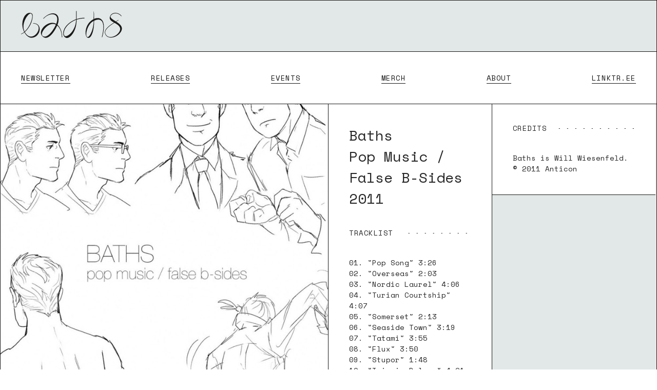

--- FILE ---
content_type: text/html; charset=UTF-8
request_url: https://bathsmusic.net/Pop-Music-False-B-Sides
body_size: 33028
content:
<!DOCTYPE html>
<!-- 

        Running on cargo.site

-->
<html lang="en" data-predefined-style="true" data-css-presets="true" data-css-preset data-typography-preset>
	<head>
<script>
				var __cargo_context__ = 'live';
				var __cargo_js_ver__ = 'c=3521555348';
				var __cargo_maint__ = false;
				
				
			</script>
					<meta http-equiv="X-UA-Compatible" content="IE=edge,chrome=1">
		<meta http-equiv="Content-Type" content="text/html; charset=utf-8">
		<meta name="viewport" content="initial-scale=1.0, maximum-scale=1.0, user-scalable=no">
		
			<meta name="robots" content="index,follow">
		<title>Pop Music / False B-Sides — Baths</title>
		<meta name="description" content="Baths Pop Music / False B-Sides 2011 TRACKLIST ...">
				<meta name="twitter:card" content="summary_large_image">
		<meta name="twitter:title" content="Pop Music / False B-Sides — Baths">
		<meta name="twitter:description" content="Baths Pop Music / False B-Sides 2011 TRACKLIST ...">
		<meta name="twitter:image" content="https://freight.cargo.site/w/1000/i/7ff66c7db751024464f7797f9f09532360612f9c4e45903624edfe85b4450ea3/46da77a9fc26da4c1694dea38d5c3058.1000x1000x1.jpg">
		<meta property="og:locale" content="en_US">
		<meta property="og:title" content="Pop Music / False B-Sides — Baths">
		<meta property="og:description" content="Baths Pop Music / False B-Sides 2011 TRACKLIST ...">
		<meta property="og:url" content="https://bathsmusic.net/Pop-Music-False-B-Sides">
		<meta property="og:image" content="https://freight.cargo.site/w/1000/i/7ff66c7db751024464f7797f9f09532360612f9c4e45903624edfe85b4450ea3/46da77a9fc26da4c1694dea38d5c3058.1000x1000x1.jpg">
		<meta property="og:type" content="website">

		<link rel="preconnect" href="https://static.cargo.site" crossorigin>
		<link rel="preconnect" href="https://freight.cargo.site" crossorigin>

		<link rel="preconnect" href="https://fonts.gstatic.com" crossorigin>
		
		<!--<link rel="preload" href="https://static.cargo.site/assets/social/IconFont-Regular-0.9.3.woff2" as="font" type="font/woff" crossorigin>-->

		

		<link href="https://freight.cargo.site/t/original/i/c8531b9b0ed43ce3d748ac1cfefc20cf11aa92a25ec2fdc14dedeaa58732bdf7/Baths_Icon2.ico" rel="shortcut icon">
		<link href="https://bathsmusic.net/rss" rel="alternate" type="application/rss+xml" title="Baths feed">

		<link href="//fonts.googleapis.com/css?family=Space Mono:400,400italic,700,700italic&c=3521555348&" id="" rel="stylesheet" type="text/css" />
<link href="https://bathsmusic.net/stylesheet?c=3521555348&1736648680" id="member_stylesheet" rel="stylesheet" type="text/css" />
<style id="">@font-face{font-family:Icons;src:url(https://static.cargo.site/assets/social/IconFont-Regular-0.9.3.woff2);unicode-range:U+E000-E15C,U+F0000,U+FE0E}@font-face{font-family:Icons;src:url(https://static.cargo.site/assets/social/IconFont-Regular-0.9.3.woff2);font-weight:240;unicode-range:U+E000-E15C,U+F0000,U+FE0E}@font-face{font-family:Icons;src:url(https://static.cargo.site/assets/social/IconFont-Regular-0.9.3.woff2);unicode-range:U+E000-E15C,U+F0000,U+FE0E;font-weight:400}@font-face{font-family:Icons;src:url(https://static.cargo.site/assets/social/IconFont-Regular-0.9.3.woff2);unicode-range:U+E000-E15C,U+F0000,U+FE0E;font-weight:600}@font-face{font-family:Icons;src:url(https://static.cargo.site/assets/social/IconFont-Regular-0.9.3.woff2);unicode-range:U+E000-E15C,U+F0000,U+FE0E;font-weight:800}@font-face{font-family:Icons;src:url(https://static.cargo.site/assets/social/IconFont-Regular-0.9.3.woff2);unicode-range:U+E000-E15C,U+F0000,U+FE0E;font-style:italic}@font-face{font-family:Icons;src:url(https://static.cargo.site/assets/social/IconFont-Regular-0.9.3.woff2);unicode-range:U+E000-E15C,U+F0000,U+FE0E;font-weight:200;font-style:italic}@font-face{font-family:Icons;src:url(https://static.cargo.site/assets/social/IconFont-Regular-0.9.3.woff2);unicode-range:U+E000-E15C,U+F0000,U+FE0E;font-weight:400;font-style:italic}@font-face{font-family:Icons;src:url(https://static.cargo.site/assets/social/IconFont-Regular-0.9.3.woff2);unicode-range:U+E000-E15C,U+F0000,U+FE0E;font-weight:600;font-style:italic}@font-face{font-family:Icons;src:url(https://static.cargo.site/assets/social/IconFont-Regular-0.9.3.woff2);unicode-range:U+E000-E15C,U+F0000,U+FE0E;font-weight:800;font-style:italic}body.iconfont-loading,body.iconfont-loading *{color:transparent!important}body{-moz-osx-font-smoothing:grayscale;-webkit-font-smoothing:antialiased;-webkit-text-size-adjust:none}body.no-scroll{overflow:hidden}/*!
 * Content
 */.page{word-wrap:break-word}:focus{outline:0}.pointer-events-none{pointer-events:none}.pointer-events-auto{pointer-events:auto}.pointer-events-none .page_content .audio-player,.pointer-events-none .page_content .shop_product,.pointer-events-none .page_content a,.pointer-events-none .page_content audio,.pointer-events-none .page_content button,.pointer-events-none .page_content details,.pointer-events-none .page_content iframe,.pointer-events-none .page_content img,.pointer-events-none .page_content input,.pointer-events-none .page_content video{pointer-events:auto}.pointer-events-none .page_content *>a,.pointer-events-none .page_content>a{position:relative}s *{text-transform:inherit}#toolset{position:fixed;bottom:10px;right:10px;z-index:8}.mobile #toolset,.template_site_inframe #toolset{display:none}#toolset a{display:block;height:24px;width:24px;margin:0;padding:0;text-decoration:none;background:rgba(0,0,0,.2)}#toolset a:hover{background:rgba(0,0,0,.8)}[data-adminview] #toolset a,[data-adminview] #toolset_admin a{background:rgba(0,0,0,.04);pointer-events:none;cursor:default}#toolset_admin a:active{background:rgba(0,0,0,.7)}#toolset_admin a svg>*{transform:scale(1.1) translate(0,-.5px);transform-origin:50% 50%}#toolset_admin a svg{pointer-events:none;width:100%!important;height:auto!important}#following-container{overflow:auto;-webkit-overflow-scrolling:touch}#following-container iframe{height:100%;width:100%;position:absolute;top:0;left:0;right:0;bottom:0}:root{--following-width:-400px;--following-animation-duration:450ms}@keyframes following-open{0%{transform:translateX(0)}100%{transform:translateX(var(--following-width))}}@keyframes following-open-inverse{0%{transform:translateX(0)}100%{transform:translateX(calc(-1 * var(--following-width)))}}@keyframes following-close{0%{transform:translateX(var(--following-width))}100%{transform:translateX(0)}}@keyframes following-close-inverse{0%{transform:translateX(calc(-1 * var(--following-width)))}100%{transform:translateX(0)}}body.animate-left{animation:following-open var(--following-animation-duration);animation-fill-mode:both;animation-timing-function:cubic-bezier(.24,1,.29,1)}#following-container.animate-left{animation:following-close-inverse var(--following-animation-duration);animation-fill-mode:both;animation-timing-function:cubic-bezier(.24,1,.29,1)}#following-container.animate-left #following-frame{animation:following-close var(--following-animation-duration);animation-fill-mode:both;animation-timing-function:cubic-bezier(.24,1,.29,1)}body.animate-right{animation:following-close var(--following-animation-duration);animation-fill-mode:both;animation-timing-function:cubic-bezier(.24,1,.29,1)}#following-container.animate-right{animation:following-open-inverse var(--following-animation-duration);animation-fill-mode:both;animation-timing-function:cubic-bezier(.24,1,.29,1)}#following-container.animate-right #following-frame{animation:following-open var(--following-animation-duration);animation-fill-mode:both;animation-timing-function:cubic-bezier(.24,1,.29,1)}.slick-slider{position:relative;display:block;-moz-box-sizing:border-box;box-sizing:border-box;-webkit-user-select:none;-moz-user-select:none;-ms-user-select:none;user-select:none;-webkit-touch-callout:none;-khtml-user-select:none;-ms-touch-action:pan-y;touch-action:pan-y;-webkit-tap-highlight-color:transparent}.slick-list{position:relative;display:block;overflow:hidden;margin:0;padding:0}.slick-list:focus{outline:0}.slick-list.dragging{cursor:pointer;cursor:hand}.slick-slider .slick-list,.slick-slider .slick-track{transform:translate3d(0,0,0);will-change:transform}.slick-track{position:relative;top:0;left:0;display:block}.slick-track:after,.slick-track:before{display:table;content:'';width:1px;height:1px;margin-top:-1px;margin-left:-1px}.slick-track:after{clear:both}.slick-loading .slick-track{visibility:hidden}.slick-slide{display:none;float:left;height:100%;min-height:1px}[dir=rtl] .slick-slide{float:right}.content .slick-slide img{display:inline-block}.content .slick-slide img:not(.image-zoom){cursor:pointer}.content .scrub .slick-list,.content .scrub .slick-slide img:not(.image-zoom){cursor:ew-resize}body.slideshow-scrub-dragging *{cursor:ew-resize!important}.content .slick-slide img:not([src]),.content .slick-slide img[src='']{width:100%;height:auto}.slick-slide.slick-loading img{display:none}.slick-slide.dragging img{pointer-events:none}.slick-initialized .slick-slide{display:block}.slick-loading .slick-slide{visibility:hidden}.slick-vertical .slick-slide{display:block;height:auto;border:1px solid transparent}.slick-arrow.slick-hidden{display:none}.slick-arrow{position:absolute;z-index:9;width:0;top:0;height:100%;cursor:pointer;will-change:opacity;-webkit-transition:opacity 333ms cubic-bezier(.4,0,.22,1);transition:opacity 333ms cubic-bezier(.4,0,.22,1)}.slick-arrow.hidden{opacity:0}.slick-arrow svg{position:absolute;width:36px;height:36px;top:0;left:0;right:0;bottom:0;margin:auto;transform:translate(.25px,.25px)}.slick-arrow svg.right-arrow{transform:translate(.25px,.25px) scaleX(-1)}.slick-arrow svg:active{opacity:.75}.slick-arrow svg .arrow-shape{fill:none!important;stroke:#fff;stroke-linecap:square}.slick-arrow svg .arrow-outline{fill:none!important;stroke-width:2.5px;stroke:rgba(0,0,0,.6);stroke-linecap:square}.slick-arrow.slick-next{right:0;text-align:right}.slick-next svg,.wallpaper-navigation .slick-next svg{margin-right:10px}.mobile .slick-next svg{margin-right:10px}.slick-arrow.slick-prev{text-align:left}.slick-prev svg,.wallpaper-navigation .slick-prev svg{margin-left:10px}.mobile .slick-prev svg{margin-left:10px}.loading_animation{display:none;vertical-align:middle;z-index:15;line-height:0;pointer-events:none;border-radius:100%}.loading_animation.hidden{display:none}.loading_animation.pulsing{opacity:0;display:inline-block;animation-delay:.1s;-webkit-animation-delay:.1s;-moz-animation-delay:.1s;animation-duration:12s;animation-iteration-count:infinite;animation:fade-pulse-in .5s ease-in-out;-moz-animation:fade-pulse-in .5s ease-in-out;-webkit-animation:fade-pulse-in .5s ease-in-out;-webkit-animation-fill-mode:forwards;-moz-animation-fill-mode:forwards;animation-fill-mode:forwards}.loading_animation.pulsing.no-delay{animation-delay:0s;-webkit-animation-delay:0s;-moz-animation-delay:0s}.loading_animation div{border-radius:100%}.loading_animation div svg{max-width:100%;height:auto}.loading_animation div,.loading_animation div svg{width:20px;height:20px}.loading_animation.full-width svg{width:100%;height:auto}.loading_animation.full-width.big svg{width:100px;height:100px}.loading_animation div svg>*{fill:#ccc}.loading_animation div{-webkit-animation:spin-loading 12s ease-out;-webkit-animation-iteration-count:infinite;-moz-animation:spin-loading 12s ease-out;-moz-animation-iteration-count:infinite;animation:spin-loading 12s ease-out;animation-iteration-count:infinite}.loading_animation.hidden{display:none}[data-backdrop] .loading_animation{position:absolute;top:15px;left:15px;z-index:99}.loading_animation.position-absolute.middle{top:calc(50% - 10px);left:calc(50% - 10px)}.loading_animation.position-absolute.topleft{top:0;left:0}.loading_animation.position-absolute.middleright{top:calc(50% - 10px);right:1rem}.loading_animation.position-absolute.middleleft{top:calc(50% - 10px);left:1rem}.loading_animation.gray div svg>*{fill:#999}.loading_animation.gray-dark div svg>*{fill:#666}.loading_animation.gray-darker div svg>*{fill:#555}.loading_animation.gray-light div svg>*{fill:#ccc}.loading_animation.white div svg>*{fill:rgba(255,255,255,.85)}.loading_animation.blue div svg>*{fill:#698fff}.loading_animation.inline{display:inline-block;margin-bottom:.5ex}.loading_animation.inline.left{margin-right:.5ex}@-webkit-keyframes fade-pulse-in{0%{opacity:0}50%{opacity:.5}100%{opacity:1}}@-moz-keyframes fade-pulse-in{0%{opacity:0}50%{opacity:.5}100%{opacity:1}}@keyframes fade-pulse-in{0%{opacity:0}50%{opacity:.5}100%{opacity:1}}@-webkit-keyframes pulsate{0%{opacity:1}50%{opacity:0}100%{opacity:1}}@-moz-keyframes pulsate{0%{opacity:1}50%{opacity:0}100%{opacity:1}}@keyframes pulsate{0%{opacity:1}50%{opacity:0}100%{opacity:1}}@-webkit-keyframes spin-loading{0%{transform:rotate(0)}9%{transform:rotate(1050deg)}18%{transform:rotate(-1090deg)}20%{transform:rotate(-1080deg)}23%{transform:rotate(-1080deg)}28%{transform:rotate(-1095deg)}29%{transform:rotate(-1065deg)}34%{transform:rotate(-1080deg)}35%{transform:rotate(-1050deg)}40%{transform:rotate(-1065deg)}41%{transform:rotate(-1035deg)}44%{transform:rotate(-1035deg)}47%{transform:rotate(-2160deg)}50%{transform:rotate(-2160deg)}56%{transform:rotate(45deg)}60%{transform:rotate(45deg)}80%{transform:rotate(6120deg)}100%{transform:rotate(0)}}@keyframes spin-loading{0%{transform:rotate(0)}9%{transform:rotate(1050deg)}18%{transform:rotate(-1090deg)}20%{transform:rotate(-1080deg)}23%{transform:rotate(-1080deg)}28%{transform:rotate(-1095deg)}29%{transform:rotate(-1065deg)}34%{transform:rotate(-1080deg)}35%{transform:rotate(-1050deg)}40%{transform:rotate(-1065deg)}41%{transform:rotate(-1035deg)}44%{transform:rotate(-1035deg)}47%{transform:rotate(-2160deg)}50%{transform:rotate(-2160deg)}56%{transform:rotate(45deg)}60%{transform:rotate(45deg)}80%{transform:rotate(6120deg)}100%{transform:rotate(0)}}[grid-row]{align-items:flex-start;box-sizing:border-box;display:-webkit-box;display:-webkit-flex;display:-ms-flexbox;display:flex;-webkit-flex-wrap:wrap;-ms-flex-wrap:wrap;flex-wrap:wrap}[grid-col]{box-sizing:border-box}[grid-row] [grid-col].empty:after{content:"\0000A0";cursor:text}body.mobile[data-adminview=content-editproject] [grid-row] [grid-col].empty:after{display:none}[grid-col=auto]{-webkit-box-flex:1;-webkit-flex:1;-ms-flex:1;flex:1}[grid-col=x12]{width:100%}[grid-col=x11]{width:50%}[grid-col=x10]{width:33.33%}[grid-col=x9]{width:25%}[grid-col=x8]{width:20%}[grid-col=x7]{width:16.666666667%}[grid-col=x6]{width:14.285714286%}[grid-col=x5]{width:12.5%}[grid-col=x4]{width:11.111111111%}[grid-col=x3]{width:10%}[grid-col=x2]{width:9.090909091%}[grid-col=x1]{width:8.333333333%}[grid-col="1"]{width:8.33333%}[grid-col="2"]{width:16.66667%}[grid-col="3"]{width:25%}[grid-col="4"]{width:33.33333%}[grid-col="5"]{width:41.66667%}[grid-col="6"]{width:50%}[grid-col="7"]{width:58.33333%}[grid-col="8"]{width:66.66667%}[grid-col="9"]{width:75%}[grid-col="10"]{width:83.33333%}[grid-col="11"]{width:91.66667%}[grid-col="12"]{width:100%}body.mobile [grid-responsive] [grid-col]{width:100%;-webkit-box-flex:none;-webkit-flex:none;-ms-flex:none;flex:none}[data-ce-host=true][contenteditable=true] [grid-pad]{pointer-events:none}[data-ce-host=true][contenteditable=true] [grid-pad]>*{pointer-events:auto}[grid-pad="0"]{padding:0}[grid-pad="0.25"]{padding:.125rem}[grid-pad="0.5"]{padding:.25rem}[grid-pad="0.75"]{padding:.375rem}[grid-pad="1"]{padding:.5rem}[grid-pad="1.25"]{padding:.625rem}[grid-pad="1.5"]{padding:.75rem}[grid-pad="1.75"]{padding:.875rem}[grid-pad="2"]{padding:1rem}[grid-pad="2.5"]{padding:1.25rem}[grid-pad="3"]{padding:1.5rem}[grid-pad="3.5"]{padding:1.75rem}[grid-pad="4"]{padding:2rem}[grid-pad="5"]{padding:2.5rem}[grid-pad="6"]{padding:3rem}[grid-pad="7"]{padding:3.5rem}[grid-pad="8"]{padding:4rem}[grid-pad="9"]{padding:4.5rem}[grid-pad="10"]{padding:5rem}[grid-gutter="0"]{margin:0}[grid-gutter="0.5"]{margin:-.25rem}[grid-gutter="1"]{margin:-.5rem}[grid-gutter="1.5"]{margin:-.75rem}[grid-gutter="2"]{margin:-1rem}[grid-gutter="2.5"]{margin:-1.25rem}[grid-gutter="3"]{margin:-1.5rem}[grid-gutter="3.5"]{margin:-1.75rem}[grid-gutter="4"]{margin:-2rem}[grid-gutter="5"]{margin:-2.5rem}[grid-gutter="6"]{margin:-3rem}[grid-gutter="7"]{margin:-3.5rem}[grid-gutter="8"]{margin:-4rem}[grid-gutter="10"]{margin:-5rem}[grid-gutter="12"]{margin:-6rem}[grid-gutter="14"]{margin:-7rem}[grid-gutter="16"]{margin:-8rem}[grid-gutter="18"]{margin:-9rem}[grid-gutter="20"]{margin:-10rem}small{max-width:100%;text-decoration:inherit}img:not([src]),img[src='']{outline:1px solid rgba(177,177,177,.4);outline-offset:-1px;content:url([data-uri])}img.image-zoom{cursor:-webkit-zoom-in;cursor:-moz-zoom-in;cursor:zoom-in}#imprimatur{color:#333;font-size:10px;font-family:-apple-system,BlinkMacSystemFont,"Segoe UI",Roboto,Oxygen,Ubuntu,Cantarell,"Open Sans","Helvetica Neue",sans-serif,"Sans Serif",Icons;/*!System*/position:fixed;opacity:.3;right:-28px;bottom:160px;transform:rotate(270deg);-ms-transform:rotate(270deg);-webkit-transform:rotate(270deg);z-index:8;text-transform:uppercase;color:#999;opacity:.5;padding-bottom:2px;text-decoration:none}.mobile #imprimatur{display:none}bodycopy cargo-link a{font-family:-apple-system,BlinkMacSystemFont,"Segoe UI",Roboto,Oxygen,Ubuntu,Cantarell,"Open Sans","Helvetica Neue",sans-serif,"Sans Serif",Icons;/*!System*/font-size:12px;font-style:normal;font-weight:400;transform:rotate(270deg);text-decoration:none;position:fixed!important;right:-27px;bottom:100px;text-decoration:none;letter-spacing:normal;background:0 0;border:0;border-bottom:0;outline:0}/*! PhotoSwipe Default UI CSS by Dmitry Semenov | photoswipe.com | MIT license */.pswp--has_mouse .pswp__button--arrow--left,.pswp--has_mouse .pswp__button--arrow--right,.pswp__ui{visibility:visible}.pswp--minimal--dark .pswp__top-bar,.pswp__button{background:0 0}.pswp,.pswp__bg,.pswp__container,.pswp__img--placeholder,.pswp__zoom-wrap,.quick-view-navigation{-webkit-backface-visibility:hidden}.pswp__button{cursor:pointer;opacity:1;-webkit-appearance:none;transition:opacity .2s;-webkit-box-shadow:none;box-shadow:none}.pswp__button-close>svg{top:10px;right:10px;margin-left:auto}.pswp--touch .quick-view-navigation{display:none}.pswp__ui{-webkit-font-smoothing:auto;opacity:1;z-index:1550}.quick-view-navigation{will-change:opacity;-webkit-transition:opacity 333ms cubic-bezier(.4,0,.22,1);transition:opacity 333ms cubic-bezier(.4,0,.22,1)}.quick-view-navigation .pswp__group .pswp__button{pointer-events:auto}.pswp__button>svg{position:absolute;width:36px;height:36px}.quick-view-navigation .pswp__group:active svg{opacity:.75}.pswp__button svg .shape-shape{fill:#fff}.pswp__button svg .shape-outline{fill:#000}.pswp__button-prev>svg{top:0;bottom:0;left:10px;margin:auto}.pswp__button-next>svg{top:0;bottom:0;right:10px;margin:auto}.quick-view-navigation .pswp__group .pswp__button-prev{position:absolute;left:0;top:0;width:0;height:100%}.quick-view-navigation .pswp__group .pswp__button-next{position:absolute;right:0;top:0;width:0;height:100%}.quick-view-navigation .close-button,.quick-view-navigation .left-arrow,.quick-view-navigation .right-arrow{transform:translate(.25px,.25px)}.quick-view-navigation .right-arrow{transform:translate(.25px,.25px) scaleX(-1)}.pswp__button svg .shape-outline{fill:transparent!important;stroke:#000;stroke-width:2.5px;stroke-linecap:square}.pswp__button svg .shape-shape{fill:transparent!important;stroke:#fff;stroke-width:1.5px;stroke-linecap:square}.pswp__bg,.pswp__scroll-wrap,.pswp__zoom-wrap{width:100%;position:absolute}.quick-view-navigation .pswp__group .pswp__button-close{margin:0}.pswp__container,.pswp__item,.pswp__zoom-wrap{right:0;bottom:0;top:0;position:absolute;left:0}.pswp__ui--hidden .pswp__button{opacity:.001}.pswp__ui--hidden .pswp__button,.pswp__ui--hidden .pswp__button *{pointer-events:none}.pswp .pswp__ui.pswp__ui--displaynone{display:none}.pswp__element--disabled{display:none!important}/*! PhotoSwipe main CSS by Dmitry Semenov | photoswipe.com | MIT license */.pswp{position:fixed;display:none;height:100%;width:100%;top:0;left:0;right:0;bottom:0;margin:auto;-ms-touch-action:none;touch-action:none;z-index:9999999;-webkit-text-size-adjust:100%;line-height:initial;letter-spacing:initial;outline:0}.pswp img{max-width:none}.pswp--zoom-disabled .pswp__img{cursor:default!important}.pswp--animate_opacity{opacity:.001;will-change:opacity;-webkit-transition:opacity 333ms cubic-bezier(.4,0,.22,1);transition:opacity 333ms cubic-bezier(.4,0,.22,1)}.pswp--open{display:block}.pswp--zoom-allowed .pswp__img{cursor:-webkit-zoom-in;cursor:-moz-zoom-in;cursor:zoom-in}.pswp--zoomed-in .pswp__img{cursor:-webkit-grab;cursor:-moz-grab;cursor:grab}.pswp--dragging .pswp__img{cursor:-webkit-grabbing;cursor:-moz-grabbing;cursor:grabbing}.pswp__bg{left:0;top:0;height:100%;opacity:0;transform:translateZ(0);will-change:opacity}.pswp__scroll-wrap{left:0;top:0;height:100%}.pswp__container,.pswp__zoom-wrap{-ms-touch-action:none;touch-action:none}.pswp__container,.pswp__img{-webkit-user-select:none;-moz-user-select:none;-ms-user-select:none;user-select:none;-webkit-tap-highlight-color:transparent;-webkit-touch-callout:none}.pswp__zoom-wrap{-webkit-transform-origin:left top;-ms-transform-origin:left top;transform-origin:left top;-webkit-transition:-webkit-transform 222ms cubic-bezier(.4,0,.22,1);transition:transform 222ms cubic-bezier(.4,0,.22,1)}.pswp__bg{-webkit-transition:opacity 222ms cubic-bezier(.4,0,.22,1);transition:opacity 222ms cubic-bezier(.4,0,.22,1)}.pswp--animated-in .pswp__bg,.pswp--animated-in .pswp__zoom-wrap{-webkit-transition:none;transition:none}.pswp--hide-overflow .pswp__scroll-wrap,.pswp--hide-overflow.pswp{overflow:hidden}.pswp__img{position:absolute;width:auto;height:auto;top:0;left:0}.pswp__img--placeholder--blank{background:#222}.pswp--ie .pswp__img{width:100%!important;height:auto!important;left:0;top:0}.pswp__ui--idle{opacity:0}.pswp__error-msg{position:absolute;left:0;top:50%;width:100%;text-align:center;font-size:14px;line-height:16px;margin-top:-8px;color:#ccc}.pswp__error-msg a{color:#ccc;text-decoration:underline}.pswp__error-msg{font-family:-apple-system,BlinkMacSystemFont,"Segoe UI",Roboto,Oxygen,Ubuntu,Cantarell,"Open Sans","Helvetica Neue",sans-serif}.quick-view.mouse-down .iframe-item{pointer-events:none!important}.quick-view-caption-positioner{pointer-events:none;width:100%;height:100%}.quick-view-caption-wrapper{margin:auto;position:absolute;bottom:0;left:0;right:0}.quick-view-horizontal-align-left .quick-view-caption-wrapper{margin-left:0}.quick-view-horizontal-align-right .quick-view-caption-wrapper{margin-right:0}[data-quick-view-caption]{transition:.1s opacity ease-in-out;position:absolute;bottom:0;left:0;right:0}.quick-view-horizontal-align-left [data-quick-view-caption]{text-align:left}.quick-view-horizontal-align-right [data-quick-view-caption]{text-align:right}.quick-view-caption{transition:.1s opacity ease-in-out}.quick-view-caption>*{display:inline-block}.quick-view-caption *{pointer-events:auto}.quick-view-caption.hidden{opacity:0}.shop_product .dropdown_wrapper{flex:0 0 100%;position:relative}.shop_product select{appearance:none;-moz-appearance:none;-webkit-appearance:none;outline:0;-webkit-font-smoothing:antialiased;-moz-osx-font-smoothing:grayscale;cursor:pointer;border-radius:0;white-space:nowrap;overflow:hidden!important;text-overflow:ellipsis}.shop_product select.dropdown::-ms-expand{display:none}.shop_product a{cursor:pointer;border-bottom:none;text-decoration:none}.shop_product a.out-of-stock{pointer-events:none}body.audio-player-dragging *{cursor:ew-resize!important}.audio-player{display:inline-flex;flex:1 0 calc(100% - 2px);width:calc(100% - 2px)}.audio-player .button{height:100%;flex:0 0 3.3rem;display:flex}.audio-player .separator{left:3.3rem;height:100%}.audio-player .buffer{width:0%;height:100%;transition:left .3s linear,width .3s linear}.audio-player.seeking .buffer{transition:left 0s,width 0s}.audio-player.seeking{user-select:none;-webkit-user-select:none;cursor:ew-resize}.audio-player.seeking *{user-select:none;-webkit-user-select:none;cursor:ew-resize}.audio-player .bar{overflow:hidden;display:flex;justify-content:space-between;align-content:center;flex-grow:1}.audio-player .progress{width:0%;height:100%;transition:width .3s linear}.audio-player.seeking .progress{transition:width 0s}.audio-player .pause,.audio-player .play{cursor:pointer;height:100%}.audio-player .note-icon{margin:auto 0;order:2;flex:0 1 auto}.audio-player .title{white-space:nowrap;overflow:hidden;text-overflow:ellipsis;pointer-events:none;user-select:none;padding:.5rem 0 .5rem 1rem;margin:auto auto auto 0;flex:0 3 auto;min-width:0;width:100%}.audio-player .total-time{flex:0 1 auto;margin:auto 0}.audio-player .current-time,.audio-player .play-text{flex:0 1 auto;margin:auto 0}.audio-player .stream-anim{user-select:none;margin:auto auto auto 0}.audio-player .stream-anim span{display:inline-block}.audio-player .buffer,.audio-player .current-time,.audio-player .note-svg,.audio-player .play-text,.audio-player .separator,.audio-player .total-time{user-select:none;pointer-events:none}.audio-player .buffer,.audio-player .play-text,.audio-player .progress{position:absolute}.audio-player,.audio-player .bar,.audio-player .button,.audio-player .current-time,.audio-player .note-icon,.audio-player .pause,.audio-player .play,.audio-player .total-time{position:relative}body.mobile .audio-player,body.mobile .audio-player *{-webkit-touch-callout:none}#standalone-admin-frame{border:0;width:400px;position:absolute;right:0;top:0;height:100vh;z-index:99}body[standalone-admin=true] #standalone-admin-frame{transform:translate(0,0)}body[standalone-admin=true] .main_container{width:calc(100% - 400px)}body[standalone-admin=false] #standalone-admin-frame{transform:translate(100%,0)}body[standalone-admin=false] .main_container{width:100%}.toggle_standaloneAdmin{position:fixed;top:0;right:400px;height:40px;width:40px;z-index:999;cursor:pointer;background-color:rgba(0,0,0,.4)}.toggle_standaloneAdmin:active{opacity:.7}body[standalone-admin=false] .toggle_standaloneAdmin{right:0}.toggle_standaloneAdmin *{color:#fff;fill:#fff}.toggle_standaloneAdmin svg{padding:6px;width:100%;height:100%;opacity:.85}body[standalone-admin=false] .toggle_standaloneAdmin #close,body[standalone-admin=true] .toggle_standaloneAdmin #backdropsettings{display:none}.toggle_standaloneAdmin>div{width:100%;height:100%}#admin_toggle_button{position:fixed;top:50%;transform:translate(0,-50%);right:400px;height:36px;width:12px;z-index:999;cursor:pointer;background-color:rgba(0,0,0,.09);padding-left:2px;margin-right:5px}#admin_toggle_button .bar{content:'';background:rgba(0,0,0,.09);position:fixed;width:5px;bottom:0;top:0;z-index:10}#admin_toggle_button:active{background:rgba(0,0,0,.065)}#admin_toggle_button *{color:#fff;fill:#fff}#admin_toggle_button svg{padding:0;width:16px;height:36px;margin-left:1px;opacity:1}#admin_toggle_button svg *{fill:#fff;opacity:1}#admin_toggle_button[data-state=closed] .toggle_admin_close{display:none}#admin_toggle_button[data-state=closed],#admin_toggle_button[data-state=closed] .toggle_admin_open{width:20px;cursor:pointer;margin:0}#admin_toggle_button[data-state=closed] svg{margin-left:2px}#admin_toggle_button[data-state=open] .toggle_admin_open{display:none}select,select *{text-rendering:auto!important}b b{font-weight:inherit}*{-webkit-box-sizing:border-box;-moz-box-sizing:border-box;box-sizing:border-box}customhtml>*{position:relative;z-index:10}body,html{min-height:100vh;margin:0;padding:0}html{touch-action:manipulation;position:relative;background-color:#fff}.main_container{min-height:100vh;width:100%;overflow:hidden}.container{display:-webkit-box;display:-webkit-flex;display:-moz-box;display:-ms-flexbox;display:flex;-webkit-flex-wrap:wrap;-moz-flex-wrap:wrap;-ms-flex-wrap:wrap;flex-wrap:wrap;max-width:100%;width:100%;overflow:visible}.container{align-items:flex-start;-webkit-align-items:flex-start}.page{z-index:2}.page ul li>text-limit{display:block}.content,.content_container,.pinned{-webkit-flex:1 0 auto;-moz-flex:1 0 auto;-ms-flex:1 0 auto;flex:1 0 auto;max-width:100%}.content_container{width:100%}.content_container.full_height{min-height:100vh}.page_background{position:absolute;top:0;left:0;width:100%;height:100%}.page_container{position:relative;overflow:visible;width:100%}.backdrop{position:absolute;top:0;z-index:1;width:100%;height:100%;max-height:100vh}.backdrop>div{position:absolute;top:0;left:0;width:100%;height:100%;-webkit-backface-visibility:hidden;backface-visibility:hidden;transform:translate3d(0,0,0);contain:strict}[data-backdrop].backdrop>div[data-overflowing]{max-height:100vh;position:absolute;top:0;left:0}body.mobile [split-responsive]{display:flex;flex-direction:column}body.mobile [split-responsive] .container{width:100%;order:2}body.mobile [split-responsive] .backdrop{position:relative;height:50vh;width:100%;order:1}body.mobile [split-responsive] [data-auxiliary].backdrop{position:absolute;height:50vh;width:100%;order:1}.page{position:relative;z-index:2}img[data-align=left]{float:left}img[data-align=right]{float:right}[data-rotation]{transform-origin:center center}.content .page_content:not([contenteditable=true]) [data-draggable]{pointer-events:auto!important;backface-visibility:hidden}.preserve-3d{-moz-transform-style:preserve-3d;transform-style:preserve-3d}.content .page_content:not([contenteditable=true]) [data-draggable] iframe{pointer-events:none!important}.dragging-active iframe{pointer-events:none!important}.content .page_content:not([contenteditable=true]) [data-draggable]:active{opacity:1}.content .scroll-transition-fade{transition:transform 1s ease-in-out,opacity .8s ease-in-out}.content .scroll-transition-fade.below-viewport{opacity:0;transform:translateY(40px)}.mobile.full_width .page_container:not([split-layout]) .container_width{width:100%}[data-view=pinned_bottom] .bottom_pin_invisibility{visibility:hidden}.pinned{position:relative;width:100%}.pinned .page_container.accommodate:not(.fixed):not(.overlay){z-index:2}.pinned .page_container.overlay{position:absolute;z-index:4}.pinned .page_container.overlay.fixed{position:fixed}.pinned .page_container.overlay.fixed .page{max-height:100vh;-webkit-overflow-scrolling:touch}.pinned .page_container.overlay.fixed .page.allow-scroll{overflow-y:auto;overflow-x:hidden}.pinned .page_container.overlay.fixed .page.allow-scroll{align-items:flex-start;-webkit-align-items:flex-start}.pinned .page_container .page.allow-scroll::-webkit-scrollbar{width:0;background:0 0;display:none}.pinned.pinned_top .page_container.overlay{left:0;top:0}.pinned.pinned_bottom .page_container.overlay{left:0;bottom:0}div[data-container=set]:empty{margin-top:1px}.thumbnails{position:relative;z-index:1}[thumbnails=grid]{align-items:baseline}[thumbnails=justify] .thumbnail{box-sizing:content-box}[thumbnails][data-padding-zero] .thumbnail{margin-bottom:-1px}[thumbnails=montessori] .thumbnail{pointer-events:auto;position:absolute}[thumbnails] .thumbnail>a{display:block;text-decoration:none}[thumbnails=montessori]{height:0}[thumbnails][data-resizing],[thumbnails][data-resizing] *{cursor:nwse-resize}[thumbnails] .thumbnail .resize-handle{cursor:nwse-resize;width:26px;height:26px;padding:5px;position:absolute;opacity:.75;right:-1px;bottom:-1px;z-index:100}[thumbnails][data-resizing] .resize-handle{display:none}[thumbnails] .thumbnail .resize-handle svg{position:absolute;top:0;left:0}[thumbnails] .thumbnail .resize-handle:hover{opacity:1}[data-can-move].thumbnail .resize-handle svg .resize_path_outline{fill:#fff}[data-can-move].thumbnail .resize-handle svg .resize_path{fill:#000}[thumbnails=montessori] .thumbnail_sizer{height:0;width:100%;position:relative;padding-bottom:100%;pointer-events:none}[thumbnails] .thumbnail img{display:block;min-height:3px;margin-bottom:0}[thumbnails] .thumbnail img:not([src]),img[src=""]{margin:0!important;width:100%;min-height:3px;height:100%!important;position:absolute}[aspect-ratio="1x1"].thumb_image{height:0;padding-bottom:100%;overflow:hidden}[aspect-ratio="4x3"].thumb_image{height:0;padding-bottom:75%;overflow:hidden}[aspect-ratio="16x9"].thumb_image{height:0;padding-bottom:56.25%;overflow:hidden}[thumbnails] .thumb_image{width:100%;position:relative}[thumbnails][thumbnail-vertical-align=top]{align-items:flex-start}[thumbnails][thumbnail-vertical-align=middle]{align-items:center}[thumbnails][thumbnail-vertical-align=bottom]{align-items:baseline}[thumbnails][thumbnail-horizontal-align=left]{justify-content:flex-start}[thumbnails][thumbnail-horizontal-align=middle]{justify-content:center}[thumbnails][thumbnail-horizontal-align=right]{justify-content:flex-end}.thumb_image.default_image>svg{position:absolute;top:0;left:0;bottom:0;right:0;width:100%;height:100%}.thumb_image.default_image{outline:1px solid #ccc;outline-offset:-1px;position:relative}.mobile.full_width [data-view=Thumbnail] .thumbnails_width{width:100%}.content [data-draggable] a:active,.content [data-draggable] img:active{opacity:initial}.content .draggable-dragging{opacity:initial}[data-draggable].draggable_visible{visibility:visible}[data-draggable].draggable_hidden{visibility:hidden}.gallery_card [data-draggable],.marquee [data-draggable]{visibility:inherit}[data-draggable]{visibility:visible;background-color:rgba(0,0,0,.003)}#site_menu_panel_container .image-gallery:not(.initialized){height:0;padding-bottom:100%;min-height:initial}.image-gallery:not(.initialized){min-height:100vh;visibility:hidden;width:100%}.image-gallery .gallery_card img{display:block;width:100%;height:auto}.image-gallery .gallery_card{transform-origin:center}.image-gallery .gallery_card.dragging{opacity:.1;transform:initial!important}.image-gallery:not([image-gallery=slideshow]) .gallery_card iframe:only-child,.image-gallery:not([image-gallery=slideshow]) .gallery_card video:only-child{width:100%;height:100%;top:0;left:0;position:absolute}.image-gallery[image-gallery=slideshow] .gallery_card video[muted][autoplay]:not([controls]),.image-gallery[image-gallery=slideshow] .gallery_card video[muted][data-autoplay]:not([controls]){pointer-events:none}.image-gallery [image-gallery-pad="0"] video:only-child{object-fit:cover;height:calc(100% + 1px)}div.image-gallery>a,div.image-gallery>iframe,div.image-gallery>img,div.image-gallery>video{display:none}[image-gallery-row]{align-items:flex-start;box-sizing:border-box;display:-webkit-box;display:-webkit-flex;display:-ms-flexbox;display:flex;-webkit-flex-wrap:wrap;-ms-flex-wrap:wrap;flex-wrap:wrap}.image-gallery .gallery_card_image{width:100%;position:relative}[data-predefined-style=true] .image-gallery a.gallery_card{display:block;border:none}[image-gallery-col]{box-sizing:border-box}[image-gallery-col=x12]{width:100%}[image-gallery-col=x11]{width:50%}[image-gallery-col=x10]{width:33.33%}[image-gallery-col=x9]{width:25%}[image-gallery-col=x8]{width:20%}[image-gallery-col=x7]{width:16.666666667%}[image-gallery-col=x6]{width:14.285714286%}[image-gallery-col=x5]{width:12.5%}[image-gallery-col=x4]{width:11.111111111%}[image-gallery-col=x3]{width:10%}[image-gallery-col=x2]{width:9.090909091%}[image-gallery-col=x1]{width:8.333333333%}.content .page_content [image-gallery-pad].image-gallery{pointer-events:none}.content .page_content [image-gallery-pad].image-gallery .gallery_card_image>*,.content .page_content [image-gallery-pad].image-gallery .gallery_image_caption{pointer-events:auto}.content .page_content [image-gallery-pad="0"]{padding:0}.content .page_content [image-gallery-pad="0.25"]{padding:.125rem}.content .page_content [image-gallery-pad="0.5"]{padding:.25rem}.content .page_content [image-gallery-pad="0.75"]{padding:.375rem}.content .page_content [image-gallery-pad="1"]{padding:.5rem}.content .page_content [image-gallery-pad="1.25"]{padding:.625rem}.content .page_content [image-gallery-pad="1.5"]{padding:.75rem}.content .page_content [image-gallery-pad="1.75"]{padding:.875rem}.content .page_content [image-gallery-pad="2"]{padding:1rem}.content .page_content [image-gallery-pad="2.5"]{padding:1.25rem}.content .page_content [image-gallery-pad="3"]{padding:1.5rem}.content .page_content [image-gallery-pad="3.5"]{padding:1.75rem}.content .page_content [image-gallery-pad="4"]{padding:2rem}.content .page_content [image-gallery-pad="5"]{padding:2.5rem}.content .page_content [image-gallery-pad="6"]{padding:3rem}.content .page_content [image-gallery-pad="7"]{padding:3.5rem}.content .page_content [image-gallery-pad="8"]{padding:4rem}.content .page_content [image-gallery-pad="9"]{padding:4.5rem}.content .page_content [image-gallery-pad="10"]{padding:5rem}.content .page_content [image-gallery-gutter="0"]{margin:0}.content .page_content [image-gallery-gutter="0.5"]{margin:-.25rem}.content .page_content [image-gallery-gutter="1"]{margin:-.5rem}.content .page_content [image-gallery-gutter="1.5"]{margin:-.75rem}.content .page_content [image-gallery-gutter="2"]{margin:-1rem}.content .page_content [image-gallery-gutter="2.5"]{margin:-1.25rem}.content .page_content [image-gallery-gutter="3"]{margin:-1.5rem}.content .page_content [image-gallery-gutter="3.5"]{margin:-1.75rem}.content .page_content [image-gallery-gutter="4"]{margin:-2rem}.content .page_content [image-gallery-gutter="5"]{margin:-2.5rem}.content .page_content [image-gallery-gutter="6"]{margin:-3rem}.content .page_content [image-gallery-gutter="7"]{margin:-3.5rem}.content .page_content [image-gallery-gutter="8"]{margin:-4rem}.content .page_content [image-gallery-gutter="10"]{margin:-5rem}.content .page_content [image-gallery-gutter="12"]{margin:-6rem}.content .page_content [image-gallery-gutter="14"]{margin:-7rem}.content .page_content [image-gallery-gutter="16"]{margin:-8rem}.content .page_content [image-gallery-gutter="18"]{margin:-9rem}.content .page_content [image-gallery-gutter="20"]{margin:-10rem}[image-gallery=slideshow]:not(.initialized)>*{min-height:1px;opacity:0;min-width:100%}[image-gallery=slideshow][data-constrained-by=height] [image-gallery-vertical-align].slick-track{align-items:flex-start}[image-gallery=slideshow] img.image-zoom:active{opacity:initial}[image-gallery=slideshow].slick-initialized .gallery_card{pointer-events:none}[image-gallery=slideshow].slick-initialized .gallery_card.slick-current{pointer-events:auto}[image-gallery=slideshow] .gallery_card:not(.has_caption){line-height:0}.content .page_content [image-gallery=slideshow].image-gallery>*{pointer-events:auto}.content [image-gallery=slideshow].image-gallery.slick-initialized .gallery_card{overflow:hidden;margin:0;display:flex;flex-flow:row wrap;flex-shrink:0}.content [image-gallery=slideshow].image-gallery.slick-initialized .gallery_card.slick-current{overflow:visible}[image-gallery=slideshow] .gallery_image_caption{opacity:1;transition:opacity .3s;-webkit-transition:opacity .3s;width:100%;margin-left:auto;margin-right:auto;clear:both}[image-gallery-horizontal-align=left] .gallery_image_caption{text-align:left}[image-gallery-horizontal-align=middle] .gallery_image_caption{text-align:center}[image-gallery-horizontal-align=right] .gallery_image_caption{text-align:right}[image-gallery=slideshow][data-slideshow-in-transition] .gallery_image_caption{opacity:0;transition:opacity .3s;-webkit-transition:opacity .3s}[image-gallery=slideshow] .gallery_card_image{width:initial;margin:0;display:inline-block}[image-gallery=slideshow] .gallery_card img{margin:0;display:block}[image-gallery=slideshow][data-exploded]{align-items:flex-start;box-sizing:border-box;display:-webkit-box;display:-webkit-flex;display:-ms-flexbox;display:flex;-webkit-flex-wrap:wrap;-ms-flex-wrap:wrap;flex-wrap:wrap;justify-content:flex-start;align-content:flex-start}[image-gallery=slideshow][data-exploded] .gallery_card{padding:1rem;width:16.666%}[image-gallery=slideshow][data-exploded] .gallery_card_image{height:0;display:block;width:100%}[image-gallery=grid]{align-items:baseline}[image-gallery=grid] .gallery_card.has_caption .gallery_card_image{display:block}[image-gallery=grid] [image-gallery-pad="0"].gallery_card{margin-bottom:-1px}[image-gallery=grid] .gallery_card img{margin:0}[image-gallery=columns] .gallery_card img{margin:0}[image-gallery=justify]{align-items:flex-start}[image-gallery=justify] .gallery_card img{margin:0}[image-gallery=montessori][image-gallery-row]{display:block}[image-gallery=montessori] a.gallery_card,[image-gallery=montessori] div.gallery_card{position:absolute;pointer-events:auto}[image-gallery=montessori][data-can-move] .gallery_card,[image-gallery=montessori][data-can-move] .gallery_card .gallery_card_image,[image-gallery=montessori][data-can-move] .gallery_card .gallery_card_image>*{cursor:move}[image-gallery=montessori]{position:relative;height:0}[image-gallery=freeform] .gallery_card{position:relative}[image-gallery=freeform] [image-gallery-pad="0"].gallery_card{margin-bottom:-1px}[image-gallery-vertical-align]{display:flex;flex-flow:row wrap}[image-gallery-vertical-align].slick-track{display:flex;flex-flow:row nowrap}.image-gallery .slick-list{margin-bottom:-.3px}[image-gallery-vertical-align=top]{align-content:flex-start;align-items:flex-start}[image-gallery-vertical-align=middle]{align-items:center;align-content:center}[image-gallery-vertical-align=bottom]{align-content:flex-end;align-items:flex-end}[image-gallery-horizontal-align=left]{justify-content:flex-start}[image-gallery-horizontal-align=middle]{justify-content:center}[image-gallery-horizontal-align=right]{justify-content:flex-end}.image-gallery[data-resizing],.image-gallery[data-resizing] *{cursor:nwse-resize!important}.image-gallery .gallery_card .resize-handle,.image-gallery .gallery_card .resize-handle *{cursor:nwse-resize!important}.image-gallery .gallery_card .resize-handle{width:26px;height:26px;padding:5px;position:absolute;opacity:.75;right:-1px;bottom:-1px;z-index:10}.image-gallery[data-resizing] .resize-handle{display:none}.image-gallery .gallery_card .resize-handle svg{cursor:nwse-resize!important;position:absolute;top:0;left:0}.image-gallery .gallery_card .resize-handle:hover{opacity:1}[data-can-move].gallery_card .resize-handle svg .resize_path_outline{fill:#fff}[data-can-move].gallery_card .resize-handle svg .resize_path{fill:#000}[image-gallery=montessori] .thumbnail_sizer{height:0;width:100%;position:relative;padding-bottom:100%;pointer-events:none}#site_menu_button{display:block;text-decoration:none;pointer-events:auto;z-index:9;vertical-align:top;cursor:pointer;box-sizing:content-box;font-family:Icons}#site_menu_button.custom_icon{padding:0;line-height:0}#site_menu_button.custom_icon img{width:100%;height:auto}#site_menu_wrapper.disabled #site_menu_button{display:none}#site_menu_wrapper.mobile_only #site_menu_button{display:none}body.mobile #site_menu_wrapper.mobile_only:not(.disabled) #site_menu_button:not(.active){display:block}#site_menu_panel_container[data-type=cargo_menu] #site_menu_panel{display:block;position:fixed;top:0;right:0;bottom:0;left:0;z-index:10;cursor:default}.site_menu{pointer-events:auto;position:absolute;z-index:11;top:0;bottom:0;line-height:0;max-width:400px;min-width:300px;font-size:20px;text-align:left;background:rgba(20,20,20,.95);padding:20px 30px 90px 30px;overflow-y:auto;overflow-x:hidden;display:-webkit-box;display:-webkit-flex;display:-ms-flexbox;display:flex;-webkit-box-orient:vertical;-webkit-box-direction:normal;-webkit-flex-direction:column;-ms-flex-direction:column;flex-direction:column;-webkit-box-pack:start;-webkit-justify-content:flex-start;-ms-flex-pack:start;justify-content:flex-start}body.mobile #site_menu_wrapper .site_menu{-webkit-overflow-scrolling:touch;min-width:auto;max-width:100%;width:100%;padding:20px}#site_menu_wrapper[data-sitemenu-position=bottom-left] #site_menu,#site_menu_wrapper[data-sitemenu-position=top-left] #site_menu{left:0}#site_menu_wrapper[data-sitemenu-position=bottom-right] #site_menu,#site_menu_wrapper[data-sitemenu-position=top-right] #site_menu{right:0}#site_menu_wrapper[data-type=page] .site_menu{right:0;left:0;width:100%;padding:0;margin:0;background:0 0}.site_menu_wrapper.open .site_menu{display:block}.site_menu div{display:block}.site_menu a{text-decoration:none;display:inline-block;color:rgba(255,255,255,.75);max-width:100%;overflow:hidden;white-space:nowrap;text-overflow:ellipsis;line-height:1.4}.site_menu div a.active{color:rgba(255,255,255,.4)}.site_menu div.set-link>a{font-weight:700}.site_menu div.hidden{display:none}.site_menu .close{display:block;position:absolute;top:0;right:10px;font-size:60px;line-height:50px;font-weight:200;color:rgba(255,255,255,.4);cursor:pointer;user-select:none}#site_menu_panel_container .page_container{position:relative;overflow:hidden;background:0 0;z-index:2}#site_menu_panel_container .site_menu_page_wrapper{position:fixed;top:0;left:0;overflow-y:auto;-webkit-overflow-scrolling:touch;height:100%;width:100%;z-index:100}#site_menu_panel_container .site_menu_page_wrapper .backdrop{pointer-events:none}#site_menu_panel_container #site_menu_page_overlay{position:fixed;top:0;right:0;bottom:0;left:0;cursor:default;z-index:1}#shop_button{display:block;text-decoration:none;pointer-events:auto;z-index:9;vertical-align:top;cursor:pointer;box-sizing:content-box;font-family:Icons}#shop_button.custom_icon{padding:0;line-height:0}#shop_button.custom_icon img{width:100%;height:auto}#shop_button.disabled{display:none}.loading[data-loading]{display:none;position:fixed;bottom:8px;left:8px;z-index:100}.new_site_button_wrapper{font-size:1.8rem;font-weight:400;color:rgba(0,0,0,.85);font-family:-apple-system,BlinkMacSystemFont,'Segoe UI',Roboto,Oxygen,Ubuntu,Cantarell,'Open Sans','Helvetica Neue',sans-serif,'Sans Serif',Icons;font-style:normal;line-height:1.4;color:#fff;position:fixed;bottom:0;right:0;z-index:999}body.template_site #toolset{display:none!important}body.mobile .new_site_button{display:none}.new_site_button{display:flex;height:44px;cursor:pointer}.new_site_button .plus{width:44px;height:100%}.new_site_button .plus svg{width:100%;height:100%}.new_site_button .plus svg line{stroke:#000;stroke-width:2px}.new_site_button .plus:after,.new_site_button .plus:before{content:'';width:30px;height:2px}.new_site_button .text{background:#0fce83;display:none;padding:7.5px 15px 7.5px 15px;height:100%;font-size:20px;color:#222}.new_site_button:active{opacity:.8}.new_site_button.show_full .text{display:block}.new_site_button.show_full .plus{display:none}html:not(.admin-wrapper) .template_site #confirm_modal [data-progress] .progress-indicator:after{content:'Generating Site...';padding:7.5px 15px;right:-200px;color:#000}bodycopy svg.marker-overlay,bodycopy svg.marker-overlay *{transform-origin:0 0;-webkit-transform-origin:0 0;box-sizing:initial}bodycopy svg#svgroot{box-sizing:initial}bodycopy svg.marker-overlay{padding:inherit;position:absolute;left:0;top:0;width:100%;height:100%;min-height:1px;overflow:visible;pointer-events:none;z-index:999}bodycopy svg.marker-overlay *{pointer-events:initial}bodycopy svg.marker-overlay text{letter-spacing:initial}bodycopy svg.marker-overlay a{cursor:pointer}.marquee:not(.torn-down){overflow:hidden;width:100%;position:relative;padding-bottom:.25em;padding-top:.25em;margin-bottom:-.25em;margin-top:-.25em;contain:layout}.marquee .marquee_contents{will-change:transform;display:flex;flex-direction:column}.marquee[behavior][direction].torn-down{white-space:normal}.marquee[behavior=bounce] .marquee_contents{display:block;float:left;clear:both}.marquee[behavior=bounce] .marquee_inner{display:block}.marquee[behavior=bounce][direction=vertical] .marquee_contents{width:100%}.marquee[behavior=bounce][direction=diagonal] .marquee_inner:last-child,.marquee[behavior=bounce][direction=vertical] .marquee_inner:last-child{position:relative;visibility:hidden}.marquee[behavior=bounce][direction=horizontal],.marquee[behavior=scroll][direction=horizontal]{white-space:pre}.marquee[behavior=scroll][direction=horizontal] .marquee_contents{display:inline-flex;white-space:nowrap;min-width:100%}.marquee[behavior=scroll][direction=horizontal] .marquee_inner{min-width:100%}.marquee[behavior=scroll] .marquee_inner:first-child{will-change:transform;position:absolute;width:100%;top:0;left:0}.cycle{display:none}</style>
<script type="text/json" data-set="defaults" >{"current_offset":0,"current_page":1,"cargo_url":"baths","is_domain":true,"is_mobile":false,"is_tablet":false,"is_phone":false,"api_path":"https:\/\/bathsmusic.net\/_api","is_editor":false,"is_template":false,"is_direct_link":true,"direct_link_pid":10371162}</script>
<script type="text/json" data-set="DisplayOptions" >{"user_id":557177,"pagination_count":24,"title_in_project":true,"disable_project_scroll":false,"learning_cargo_seen":true,"resource_url":null,"use_sets":null,"sets_are_clickable":null,"set_links_position":null,"sticky_pages":null,"total_projects":0,"slideshow_responsive":false,"slideshow_thumbnails_header":true,"layout_options":{"content_position":"left_cover","content_width":"100","content_margin":"5","main_margin":"5","text_alignment":"text_left","vertical_position":"vertical_top","bgcolor":"rgb(255, 255, 255)","WebFontConfig":{"google":{"families":{"Space Mono":{"variants":["400","400italic","700","700italic"]}}},"system":{"families":{"-apple-system":{"variants":["n4"]}}}},"links_orientation":"links_horizontal","viewport_size":"phone","mobile_zoom":"22","mobile_view":"desktop","mobile_padding":"-6","mobile_formatting":false,"width_unit":"rem","text_width":"66","is_feed":false,"limit_vertical_images":false,"image_zoom":false,"mobile_images_full_width":true,"responsive_columns":"1","responsive_thumbnails_padding":"0.7","enable_sitemenu":false,"sitemenu_mobileonly":false,"menu_position":"top-left","sitemenu_option":"cargo_menu","responsive_row_height":"75","advanced_padding_enabled":false,"main_margin_top":"5","main_margin_right":"5","main_margin_bottom":"5","main_margin_left":"5","mobile_pages_full_width":true,"scroll_transition":false,"image_full_zoom":false,"quick_view_height":"100","quick_view_width":"100","quick_view_alignment":"quick_view_center_center","advanced_quick_view_padding_enabled":false,"quick_view_padding":"2.5","quick_view_padding_top":"2.5","quick_view_padding_bottom":"2.5","quick_view_padding_left":"2.5","quick_view_padding_right":"2.5","quick_content_alignment":"quick_content_center_center","close_quick_view_on_scroll":true,"show_quick_view_ui":true,"quick_view_bgcolor":"","quick_view_caption":false},"element_sort":{"no-group":[{"name":"Navigation","isActive":true},{"name":"Header Text","isActive":true},{"name":"Content","isActive":true},{"name":"Header Image","isActive":false}]},"site_menu_options":{"display_type":"page","enable":false,"mobile_only":false,"position":"top-right","single_page_id":"10250105","icon":"\ue132","show_homepage":true,"single_page_url":"Menu","custom_icon":false},"ecommerce_options":{"enable_ecommerce_button":false,"shop_button_position":"top-right","shop_icon":"text","custom_icon":false,"shop_icon_text":"Cart &lt;(#)&gt;","icon":"","enable_geofencing":false,"enabled_countries":["AF","AX","AL","DZ","AS","AD","AO","AI","AQ","AG","AR","AM","AW","AU","AT","AZ","BS","BH","BD","BB","BY","BE","BZ","BJ","BM","BT","BO","BQ","BA","BW","BV","BR","IO","BN","BG","BF","BI","KH","CM","CA","CV","KY","CF","TD","CL","CN","CX","CC","CO","KM","CG","CD","CK","CR","CI","HR","CU","CW","CY","CZ","DK","DJ","DM","DO","EC","EG","SV","GQ","ER","EE","ET","FK","FO","FJ","FI","FR","GF","PF","TF","GA","GM","GE","DE","GH","GI","GR","GL","GD","GP","GU","GT","GG","GN","GW","GY","HT","HM","VA","HN","HK","HU","IS","IN","ID","IR","IQ","IE","IM","IL","IT","JM","JP","JE","JO","KZ","KE","KI","KP","KR","KW","KG","LA","LV","LB","LS","LR","LY","LI","LT","LU","MO","MK","MG","MW","MY","MV","ML","MT","MH","MQ","MR","MU","YT","MX","FM","MD","MC","MN","ME","MS","MA","MZ","MM","NA","NR","NP","NL","NC","NZ","NI","NE","NG","NU","NF","MP","NO","OM","PK","PW","PS","PA","PG","PY","PE","PH","PN","PL","PT","PR","QA","RE","RO","RU","RW","BL","SH","KN","LC","MF","PM","VC","WS","SM","ST","SA","SN","RS","SC","SL","SG","SX","SK","SI","SB","SO","ZA","GS","SS","ES","LK","SD","SR","SJ","SZ","SE","CH","SY","TW","TJ","TZ","TH","TL","TG","TK","TO","TT","TN","TR","TM","TC","TV","UG","UA","AE","GB","US","UM","UY","UZ","VU","VE","VN","VG","VI","WF","EH","YE","ZM","ZW"]}}</script>
<script type="text/json" data-set="Site" >{"id":"557177","direct_link":"https:\/\/bathsmusic.net","display_url":"bathsmusic.net","site_url":"baths","account_shop_id":null,"has_ecommerce":false,"has_shop":false,"ecommerce_key_public":null,"cargo_spark_button":false,"following_url":null,"website_title":"Baths","meta_tags":"","meta_description":"","meta_head":"","homepage_id":"10345919","css_url":"https:\/\/bathsmusic.net\/stylesheet","rss_url":"https:\/\/bathsmusic.net\/rss","js_url":"\/_jsapps\/design\/design.js","favicon_url":"https:\/\/freight.cargo.site\/t\/original\/i\/c8531b9b0ed43ce3d748ac1cfefc20cf11aa92a25ec2fdc14dedeaa58732bdf7\/Baths_Icon2.ico","home_url":"https:\/\/cargo.site","auth_url":"https:\/\/cargo.site","profile_url":null,"profile_width":0,"profile_height":0,"social_image_url":null,"social_width":0,"social_height":0,"social_description":"Cargo","social_has_image":false,"social_has_description":false,"site_menu_icon":null,"site_menu_has_image":false,"custom_html":"<customhtml><script>\nwindow.loadGalleries = function() {\n  const RELEASES_STACK = 10345915 \/* Stack for releases *\/\n  const BLOG_STACK = 10252269\n  if ( !window.Cargo.API ) return\n\n  \/* Gallery *\/\n  window.Cargo.API.fetch(window.Cargo.API.GetSingleStackPath(RELEASES_STACK), function ( items ) {\n    let $wrappers = document.querySelectorAll('.baths-data-releases')\n\n    \/* Could be faster by only creating the gallery once but too lazy *\/\n    for ( var i = 0; i < $wrappers.length; i++ ) {\n      let $wrapper = $wrappers[i]\n      let count = $wrapper.dataset.count || items.length\n\n      let $fragment = document.createDocumentFragment()\n\n      for ( var j = 0; j < count; j++ ) {\n        let item = items[j]\n\n        if ( !item ) continue\n\n        let $release = document.createElement('a')\n        $release.href = item.project_url \n        $release.classList.add('release', 'unstyled-link')\n\n        let $img = document.createElement('img')\n        let img = item.thumb_meta.thumbnail_crop.imageModel\n        $img.src = 'https:\/\/freight.cargo.site\/w\/512\/q\/94\/i\/' + img.hash + '\/' + img.name\n        $release.appendChild($img)\n\n        \/* For querying post content *\/\n        let $content = document.createElement('div')\n        $content.innerHTML = item.content\n\n        let $info = document.createElement('div')\n        $info.classList.add('info')\n\n        let $parsedInfo = $content.querySelector('.info')\n        if ($parsedInfo) $info.innerHTML += $parsedInfo.innerHTML\n\n        $release.appendChild($info)\n\n        let $purchase = $content.querySelector('.purchase-link')\n        \n        if ($purchase) {\n          $purchase.innerHTML = 'Purchase'\n          $release.innerHTML += ', '\n          $release.appendChild($purchase)\n        }\n\n        $fragment.appendChild($release)\n      }\n\n      $wrapper.innerHTML = ''\n      $wrapper.appendChild($fragment)\n    }\n  }) \n\n  function createBlogPost( post, featured ) {\n    let $blogPost = document.createElement( featured ? 'div' : 'a')\n    $blogPost.classList.add('blog-post')\n\n    if ( !featured ) $blogPost.href = post.project_url\n\n    let $img = document.createElement('img')\n    let img = post.thumb_meta.thumbnail_crop.imageModel\n    $img.src = `https:\/\/freight.cargo.site\/w\/${ featured ? 1024 : 512 }\/q\/94\/i\/${img.hash}\/${img.name}`\n\n    let $wrapper = $img\n\n    if ( !featured ) {\n      $wrapper = document.createElement('div')\n      $wrapper.classList.add('baths-5-3-wrapper')\n      $wrapper.appendChild($img)\n    } else {\n      $wrapper = document.createElement('a')\n      $wrapper.classList = 'unstyled-link'\n      $wrapper.href = post.project_url\n      $wrapper.appendChild($img)\n    }\n\n    $blogPost.appendChild($wrapper)\n\n    \/* For querying post content *\/\n    let $content = document.createElement('div')\n    $content.innerHTML = post.content\n\n    let $info = document.createElement('div')\n    $info.classList.add('info')\n\n    if ( featured ) {\n      $info.classList.add( 'baths-pad-top' )\n    } else {\n      $info.classList.add( 'baths-pad-left', 'baths-pad-right' )\n    }\n\n    let $title = document.createElement('div')\n    $title.classList.add('title')\n\n    let $parsedTitle = $content.querySelector('h1')\n    $title.innerHTML += ($parsedTitle.innerHTML || '')\n\n    if (featured) {\n      $wrapper = document.createElement('a')\n      $wrapper.classList = 'unstyled-link'\n      $wrapper.href = post.project_url\n      $wrapper.appendChild($title)\n      $title = $wrapper\n    }\n\n    let $excerpt\n    if ( featured ) {\n      $excerpt = document.createElement('div')\n      $excerpt.classList.add('excerpt')\n\n      \/\/ post.excerpt.replace($parsedTitle.innerText, '')\n      $excerpt.innerHTML = post.content\n\n      $excerpt.querySelectorAll('h1, h2, a').forEach( a => a.remove())\n\n      \/\/ bit of a hack, because excerpt length is not controllable\n      $excerpt.innerHTML = $excerpt\n        .querySelector('.baths-blog-content')\n        .innerText\n        .replace('[', '')\n        .replace(']', '')\n        .split(' ')\n        .slice(0, 300).join(' ')\n    }\n\n    let $date = document.createElement('div')\n    $date.classList.add('date')\n\n    let $parsedDate = $content.querySelector('.baths-blog-date time .year')\n    if ($parsedDate) $date.innerHTML += $parsedDate.innerHTML\n\n    $info.appendChild($title)\n    if ( featured ) {\n      $info.appendChild($excerpt)\n      $info.innerHTML += '<a href=\"\/' + post.project_url + '\">&rarr; Read More<\/a>' \n    }\n\n    $blogPost.appendChild($info)\n    if ( !featured )$blogPost.appendChild($date)\n\n    return $blogPost\n  }\n\n  window.Cargo.API.fetch(window.Cargo.API.GetSingleStackPath(BLOG_STACK), function ( items ) {\n    let $wrappers = document.querySelectorAll('.baths-data-blog')\n\n    \/* Could be faster by only creating the gallery once but too lazy *\/\n    for ( var i = 0; i < $wrappers.length; i++ ) {\n      let $wrapper = $wrappers[i]\n      let count = parseInt($wrapper.dataset.count || items.length)\n      let offset = parseInt($wrapper.dataset.offset || 0)\n      let featured = !!($wrapper.dataset.featured)\n\n      console.log(items, count, offset)\n      let $fragment = document.createDocumentFragment()\n\n      for ( var j = offset; j < offset + count; j++ ) {\n        if ( !items[j] ) continue\n        $fragment.appendChild(createBlogPost(items[j], featured))\n      }\n\n      $wrapper.innerHTML = ''\n      $wrapper.appendChild($fragment)\n    }\n\n    let $featuredWrappers = document.querySelectorAll('.baths-data-blog')\n  })\n}\n\nwindow.addEventListener('DOMContentLoaded', window.loadGalleries)\n<\/script><\/customhtml>","filter":null,"is_editor":false,"use_hi_res":false,"hiq":null,"progenitor_site":"untitled","files":{"Geotic_-_Breathtaker.jpg":"https:\/\/files.cargocollective.com\/c557177\/Geotic_-_Breathtaker.jpg?1590455564","MC_Thumbnail.jpg":"https:\/\/files.cargocollective.com\/c557177\/MC_Thumbnail.jpg?1586371523"},"resource_url":"bathsmusic.net\/_api\/v0\/site\/557177"}</script>
<script type="text/json" data-set="ScaffoldingData" >{"id":0,"title":"Baths","project_url":0,"set_id":0,"is_homepage":false,"pin":false,"is_set":true,"in_nav":false,"stack":false,"sort":0,"index":0,"page_count":3,"pin_position":null,"thumbnail_options":null,"pages":[{"id":10537537,"title":"Test","project_url":"Test-1","set_id":0,"is_homepage":false,"pin":false,"is_set":true,"in_nav":false,"stack":false,"sort":0,"index":0,"page_count":0,"pin_position":null,"thumbnail_options":null,"pages":[]},{"id":10250876,"title":"Main-Site","project_url":"Main-Site","set_id":0,"is_homepage":false,"pin":false,"is_set":true,"in_nav":false,"stack":true,"sort":3,"index":1,"page_count":4,"pin_position":null,"thumbnail_options":null,"pages":[{"id":10537538,"site_id":557177,"project_url":"Baths-Header","direct_link":"https:\/\/bathsmusic.net\/Baths-Header","type":"page","title":"Baths Header","title_no_html":"Baths Header","tags":"","display":false,"pin":true,"pin_options":{"position":"top","overlay":false,"fixed":false,"accommodate":true},"in_nav":false,"is_homepage":false,"backdrop_enabled":false,"is_set":false,"stack":false,"excerpt":"NEWSLETTER\nRELEASES\n        EVENTS\n    \tMERCH\n        ABOUT\n\t\tLINKTR.EE","content":"<header class=\"baths-header underline-links\">\n\t<div class=\"logo\"><a href=\"home\" rel=\"history\" class=\"image-link\"><img width=\"197\" height=\"54\" width_o=\"197\" height_o=\"54\" data-src=\"https:\/\/freight.cargo.site\/t\/original\/i\/27af70828d75f08b8a0918ac407901632f01fd6d25743a0bbc38b92d650ba443\/g578.svg\" data-mid=\"55539615\" border=\"0\" \/><\/a><\/div>\n\t<nav class=\"baths-pad-full\">\n    \t<span><a href=\"https:\/\/mailchi.mp\/99046fff1bbf\/baths-newsletter\">NEWSLETTER<br><\/a><\/span><span><a href=\"\/releases\">RELEASES<\/a><\/span>\n        <span><a href=\"Tour\" rel=\"history\">EVENTS<\/a><\/span>\n    \t<span><a href=\"https:\/\/bathsmerch.myshopify.com\/\">MERCH<\/a><\/span>\n        <span><a href=\"\/about\">ABOUT<\/a><\/span>\n\t\t<span><a href=\"https:\/\/linktr.ee\/bathsmusic\">LINKTR.EE<\/a><\/span>\n\t<\/nav>\n<\/header>","content_no_html":"\n\t{image 1}\n\t\n    \tNEWSLETTERRELEASES\n        EVENTS\n    \tMERCH\n        ABOUT\n\t\tLINKTR.EE\n\t\n","content_partial_html":"\n\t<a href=\"home\" rel=\"history\" class=\"image-link\"><img width=\"197\" height=\"54\" width_o=\"197\" height_o=\"54\" data-src=\"https:\/\/freight.cargo.site\/t\/original\/i\/27af70828d75f08b8a0918ac407901632f01fd6d25743a0bbc38b92d650ba443\/g578.svg\" data-mid=\"55539615\" border=\"0\" \/><\/a>\n\t\n    \t<span><a href=\"https:\/\/mailchi.mp\/99046fff1bbf\/baths-newsletter\">NEWSLETTER<br><\/a><\/span><span><a href=\"\/releases\">RELEASES<\/a><\/span>\n        <span><a href=\"Tour\" rel=\"history\">EVENTS<\/a><\/span>\n    \t<span><a href=\"https:\/\/bathsmerch.myshopify.com\/\">MERCH<\/a><\/span>\n        <span><a href=\"\/about\">ABOUT<\/a><\/span>\n\t\t<span><a href=\"https:\/\/linktr.ee\/bathsmusic\">LINKTR.EE<\/a><\/span>\n\t\n","thumb":"55539615","thumb_meta":{"thumbnail_crop":{"percentWidth":"100","marginLeft":0,"marginTop":0,"imageModel":{"id":55539615,"project_id":10537538,"image_ref":"{image 1}","name":"g578.svg","hash":"27af70828d75f08b8a0918ac407901632f01fd6d25743a0bbc38b92d650ba443","width":197,"height":54,"sort":0,"exclude_from_backdrop":false,"date_added":"1574827929"},"stored":{"ratio":27.41116751269,"crop_ratio":"1x1"},"cropManuallySet":false}},"thumb_is_visible":false,"sort":4,"index":0,"set_id":10250876,"page_options":{"using_local_css":true,"local_css":"[local-style=\"10537538\"] .container_width {\n}\n\n[local-style=\"10537538\"] body {\n\tbackground-color: initial \/*!variable_defaults*\/;\n}\n\n[local-style=\"10537538\"] .backdrop {\n\twidth: 100% \/*!background_cover*\/;\n}\n\n[local-style=\"10537538\"] .page {\n\tmin-height: auto \/*!page_height_default*\/;\n}\n\n[local-style=\"10537538\"] .page_background {\n\tbackground-color: initial \/*!page_container_bgcolor*\/;\n}\n\n[local-style=\"10537538\"] .content_padding {\n\tpadding-top: 0rem \/*!main_margin*\/;\n\tpadding-bottom: 0rem \/*!main_margin*\/;\n\tpadding-left: 0rem \/*!main_margin*\/;\n\tpadding-right: 0rem \/*!main_margin*\/;\n}\n\n[data-predefined-style=\"true\"] [local-style=\"10537538\"] bodycopy {\n}\n\n[data-predefined-style=\"true\"] [local-style=\"10537538\"] bodycopy a {\n}\n\n[data-predefined-style=\"true\"] [local-style=\"10537538\"] bodycopy a:hover {\n}\n\n[data-predefined-style=\"true\"] [local-style=\"10537538\"] h1 {\n}\n\n[data-predefined-style=\"true\"] [local-style=\"10537538\"] h1 a {\n}\n\n[data-predefined-style=\"true\"] [local-style=\"10537538\"] h1 a:hover {\n}\n\n[data-predefined-style=\"true\"] [local-style=\"10537538\"] h2 {\n}\n\n[data-predefined-style=\"true\"] [local-style=\"10537538\"] h2 a {\n}\n\n[data-predefined-style=\"true\"] [local-style=\"10537538\"] h2 a:hover {\n}\n\n[data-predefined-style=\"true\"] [local-style=\"10537538\"] small {\n}\n\n[data-predefined-style=\"true\"] [local-style=\"10537538\"] small a {\n}\n\n[data-predefined-style=\"true\"] [local-style=\"10537538\"] small a:hover {\n}\n\n[local-style=\"10537538\"] .container {\n\talign-items: flex-start \/*!vertical_top*\/;\n\t-webkit-align-items: flex-start \/*!vertical_top*\/;\n}","local_layout_options":{"split_layout":false,"split_responsive":false,"full_height":false,"advanced_padding_enabled":false,"page_container_bgcolor":"","show_local_thumbs":false,"page_bgcolor":"","main_margin":"0","main_margin_top":"0","main_margin_right":"0","main_margin_bottom":"0","main_margin_left":"0"},"pin_options":{"position":"top","overlay":false,"fixed":false,"accommodate":true}},"set_open":false,"images":[{"id":55539615,"project_id":10537538,"image_ref":"{image 1}","name":"g578.svg","hash":"27af70828d75f08b8a0918ac407901632f01fd6d25743a0bbc38b92d650ba443","width":197,"height":54,"sort":0,"exclude_from_backdrop":false,"date_added":"1574827929"},{"id":224612520,"project_id":10537538,"image_ref":"{image 2}","name":"baths_logo.png","hash":"301952b50cb2aa9563ffcbedde623f753d562e9f3481b39251e1ed040cadefe9","width":2250,"height":2250,"sort":0,"exclude_from_backdrop":false,"date_added":"1736725014"}],"backdrop":null},{"id":10345919,"title":"home","project_url":"home","set_id":10250876,"is_homepage":true,"pin":false,"is_set":true,"in_nav":false,"stack":true,"sort":5,"index":0,"page_count":1,"pin_position":null,"thumbnail_options":null,"pages":[{"id":37110556,"site_id":557177,"project_url":"Tour","direct_link":"https:\/\/bathsmusic.net\/Tour","type":"page","title":"Tour","title_no_html":"Tour","tags":"","display":true,"pin":false,"pin_options":null,"in_nav":false,"is_homepage":false,"backdrop_enabled":false,"is_set":false,"stack":false,"excerpt":"Baths - Cerulean R -\u00a0World Tour\n(Spring 2026)\n\n\n\nMarch\n\n\n\nTickets \u2014 12 Los Angeles, CA \u2014 Lodge Room\n\nTickets \u2014 31 Chicago, IL \u2014 Empty...","content":"<img width=\"2250\" height=\"2250\" width_o=\"2250\" height_o=\"2250\" data-src=\"https:\/\/freight.cargo.site\/t\/original\/i\/a5f24fdd3eebddd1c2d66c8b9e34abf05d03f07f1cdac4b464206783d636f49d\/baths_logo.png\" data-mid=\"224586171\" border=\"0\" data-scale=\"44\" data-icon-mode\/><br><br>\n<div grid-row=\"\" grid-pad=\"2\" grid-gutter=\"4\">\n\t<div grid-col=\"x12\" grid-pad=\"2\"><blockquote><small><b><u>Baths<\/u> - <u>Cerulean R<\/u> -&nbsp;<u>World Tour<\/u>\n(Spring 2026)<\/b><\/small><\/blockquote><br>\n<blockquote><small><br>\n<i><b>March<br>\n<br>\n<\/b><\/i><a href=\"https:\/\/www.lodgeroomhlp.com\/shows\/baths-celebrating-cerulean-r-world-tour\/\">Tickets<\/a> \u2014 12 Los Angeles, CA \u2014 Lodge Room<br><br><a href=\"https:\/\/www.ticketweb.com\/event\/baths-playing-songs-empty-bottle-tickets\/13969244?pl=eb\">Tickets<\/a> \u2014 31 Chicago, IL \u2014 Empty Bottle<br><br><i><b>April<\/b><\/i><br><br><a href=\"https:\/\/www.ticketweb.ca\/event\/baths-with-special-guests-lees-palace-tickets\/14678593?pl=MODO-LIVE\">Tickets<\/a> \u2014 2 Toronto, ON, Canada \u2014 Lee\u2019s Palace<br><br><a href=\"https:\/\/kyd.to\/6r4gHTSa\">Tickets<\/a> \u2014 4 New York, NY \u2014 Littlefield<br><br><a href=\"https:\/\/formpresents.seetickets.com\/event\/baths\/village-underground\/3561623\">Tickets<\/a> \u2014 8 London, UK \u2014 Village Underground<br><br><i><b>May<\/b><\/i><br><br><a href=\"https:\/\/livepocket.jp\/e\/gb6j4\">Tickets<\/a> \u2014 11 Tokyo, JP \u2014 Shibuya WWW<br><br><a href=\"https:\/\/go.astralpeople.com\/BATHS-MELB\">Tickets<\/a> \u2014 22 Melbourne, VIC \u2014 The Night Cat<br><br><a href=\"https:\/\/go.astralpeople.com\/BATHS-SYD\">Tickets<\/a> \u2014 24 Sydney, NSW \u2014 Oxford Art Factory<br><br>\n<br><br>See you soon &lt;3\n<br><i><b>\n<\/b><\/i><\/small><\/blockquote><br><br>\n<br>\n<blockquote><u><b><\/b><small><b><i><\/i>Completed<\/b><\/small><b><\/b><\/u><\/blockquote><br><br>\n<br>\n<blockquote><h2><b><i>2025<\/i><\/b><\/h2><small><b><i><br>\nMarch - USA<br>w\/ <a href=\"https:\/\/linktr.ee\/fashionclubla\">Fashion Club<\/a><br><\/i><\/b>\n<s>\n<s><br><a href=\"https:\/\/link.dice.fm\/baths25soda\">Tickets<\/a> \u2014 6 San Diego, CA \u2014 Soda Bar<br>\n<br>\n<a href=\"https:\/\/dice.fm\/partner\/blp\/event\/v3w7bv?dice_id=4816864&amp;dice_channel=web&amp;dice_tags=organic&amp;dice_campaign=BLP&amp;dice_feature=mio_marketing&amp;_branch_match_id=1345115940709194927&amp;utm_source=web&amp;utm_campaign=BLP&amp;utm_medium=mio_marketing&amp;_branch_referrer=H4sIAAAAAAAAA8soKSkottLXz8nMy9ZLyUxO1UvL1Q81NkpJNUxNSzNNsbSvK0pNSy0qysxLj08qyi8vTi2ydc4oys9NBQAAQcTkOwAAAA%3D%3D\">Tickets<\/a> \u2014 7 Tucson, AZ \u2014 Hotel Congress<br>\n<br>\n<a href=\"https:\/\/www.eventbrite.com\/e\/baths-w-fashion-club-tickets-1128148124409?aff=oddtdtcreator\">Tickets<\/a> \u2014 8 Albuquerque, NM \u2014 Sister Bar<br>\n<br>\n<a href=\"https:\/\/www.prekindle.com\/promo\/id\/-2853509351458041732\">Tickets<\/a> \u2014 10 Dallas, TX \u2014 Deep Ellum Art Co<br>\n<br>\n<a href=\"https:\/\/wl.seetickets.us\/event\/baths-and-fashion-club\/634001?afflky=PaperTiger\">Tickets<\/a> \u2014 11 San Antonio, TX \u2014 Paper Tiger<br>\n<br>Tickets \u2014 12 Austin, TX \u2014 SXSW<br><br>\n<a href=\"https:\/\/vov2025.eventive.org\/passes\/buy\">Tickets<\/a> \u2014 16 Hot Springs, AR \u2014 VOV Fest<br>\n<br>\n<a href=\"https:\/\/www.prekindle.com\/event\/99432-baths-nashville\">Tickets<\/a> \u2014 17 Nashville, TN \u2014 Row One Stage<br>\n<br>\n<a href=\"https:\/\/seetickets.us\/bathsa5\">Tickets<\/a> \u2014 18 Atlanta, GA \u2014 Aisle 5<br>\n<br>\n<a href=\"https:\/\/bit.ly\/baths3-21\">Tickets<\/a> \u2014 21 Richmond, VA \u2014 R. Music Hall<br>\n<br>\n<a href=\"https:\/\/www.etix.com\/ticket\/p\/80112226\/baths-with-fashion-club-baltimore-ottobar\">Tickets<\/a> \u2014 22 Baltimore, MD \u2014 Ottobar<br>\n<br>\n<a href=\"https:\/\/link.dice.fm\/Baths_MB\">Tickets<\/a> \u2014 23 Philadelphia \u2014 MilkBoy<br><br><a href=\"https:\/\/www.ticketweb.com\/event\/baths-djs-night-club-101-tickets\/13729334?pl=kftour&amp;REFID=clientsitewp\">Tickets<\/a> \u2014 24 <span style=\"color: #ab29ba;\">(DJ NIGHT)<\/span> NYC, NY \u2014 Night Club 101<br>\n<br>\n<a href=\"https:\/\/wl.seetickets.us\/event\/baths\/633848?afflky=BabysAllRightBrooklyn\">Tickets<\/a> \u2014 25 Brooklyn, NY \u2014 Baby\u2019s All Right<br>\n<br>\n<a href=\"https:\/\/www.seetickets.us\/event\/baths-fashion-club\/633271\">Tickets<\/a> \u2014 26 Somerville, MA \u2014 Rockwell<br>\n<br>\n<a href=\"https:\/\/link.dice.fm\/veb1b65452fb\">Tickets<\/a> \u2014 27 Kingston, NY \u2014 Tubby\u2019s<br>\n<br>\n<a href=\"https:\/\/www.universe.com\/events\/baths-tickets-MNZ9C1\">Tickets<\/a> \u2014 28 Montreal, QC \u2014 Toscadura<br>\n<br>\n<a href=\"https:\/\/link.dice.fm\/mf844bcb87ae\">Tickets<\/a> \u2014 29 Toronto, ON \u2014 Longboat Hall<br>\n<br>\n<a href=\"https:\/\/link.dice.fm\/l3b395437a67\">Tickets<\/a> \u2014 31 Chicago, IL \u2014 Sleeping Village<br>\n<\/s><\/s>\n<br>\n<br>\n<br>\n<b><i>April - USA (cont\u2019d)<br>w\/ <a href=\"https:\/\/linktr.ee\/fashionclubla\">Fashion Club<\/a><br><\/i><\/b>\n<s>\n<s><br><a href=\"https:\/\/tickets.venuepilot.com\/e\/baths-fashion-club-2025-04-01-cactus-club-milwaukee-0ca969\">Tickets<\/a> \u2014 1 Milwaukee, WI \u2014 Cactus Club<br>\n<br>\n<a href=\"https:\/\/icehouse.turntabletickets.com\/shows\/5654\/?date=2025-04-02\">Tickets<\/a> \u2014 2 Minneapolis, MN \u2014 Icehouse<br>\n<br>\n<a href=\"https:\/\/www.ticketmaster.com\/event\/06006226943C0F60\">Tickets<\/a> \u2014 4 Kansas City, MO \u2014 Record Bar<br>\n<br>\n<a href=\"https:\/\/www.ticketmaster.com\/event\/1E006227EC562AAA\">Tickets<\/a> \u2014 5 Denver, CO \u2014 Marquis Theater<br>\n<br>\n<a href=\"https:\/\/www.24tix.com\/event\/44691814369\">Tickets<\/a> \u2014 6 Salt Lake City \u2014 Kilby Court<br>\n<br>\n<a href=\"https:\/\/link.dice.fm\/Pfe85e57d576\">Tickets<\/a> \u2014 8 Boise, ID \u2014 Neurolux<br><br><a href=\"https:\/\/www.axs.com\/events\/861335\/baths-tickets?skin=barboza\">Tickets<\/a> \u2014 10 Seattle, WA \u2014 Barboza<br>\n<br>\n<a href=\"https:\/\/www.ticketweb.ca\/event\/baths-with-fashion-club-the-fox-cabaret-tickets\/14025443?pl=MODO-LIVE\">Tickets<\/a> \u2014 11 Vancouver, BC \u2014 Fox Cabaret<br>\n<br>\n<a href=\"https:\/\/www.axs.com\/events\/819544\/baths-tickets?skin=barboza\">(Sold out)<\/a> \u2014 12 Seattle, WA \u2014 Barboza<br>\n<br>\n<a href=\"https:\/\/www.etix.com\/ticket\/p\/58027085\/baths-wfashion-club-21-portland-holocene\">Tickets<\/a> \u2014 13 Portland, OR \u2014 Holocene<br>\n<br>\n<a href=\"https:\/\/wl.seetickets.us\/event\/baths\/632095?afflky=RickshawStop\">Tickets<\/a> \u2014 16 San Francisco, CA \u2014 Rickshaw Stop<br>\n<br><a href=\"https:\/\/www.etix.com\/ticket\/p\/86867145\/bathswith-fashion-club-sacramento-the-starlet-room\">Tickets<\/a> \u2014 17 Sacramento, CA \u2014 The Starlet Room<br>\n<br><\/s>\n<\/s>\n<s><a href=\"https:\/\/www.ticketmaster.com\/event\/09006229E1E833EC\">Tickets<\/a> \u2014 20 Los Angeles, CA \u2014 The Echo<\/s><\/small><\/blockquote><s>\n<\/s>\n<br><br><blockquote><small><i><b>May - UK\/Europe<\/b><\/i><br>\n<s><br>\n<s><a href=\"https:\/\/tinyurl.com\/yc2338na\">Tickets<\/a> \u2014 6 Glasgow, SCT \u2014 The Poetry Club<br>\n<br>\n<a href=\"https:\/\/tinyurl.com\/3c69958x\">Tickets<\/a> \u2014 7 Leeds, UK \u2014 Headrow House<br>\n<br>\n<a href=\"https:\/\/tinyurl.com\/294hucu6\">Tickets<\/a> \u2014 8 Bristol, UK \u2014 Strange Brew<br>\n<br>\n<a href=\"https:\/\/tinyurl.com\/2re7k385\">Tickets<\/a> \u2014 9 London, UK \u2014 Corsica Studios<br>\n<br>\n<a href=\"https:\/\/tinyurl.com\/y6tsvau4\">Tickets<\/a> \u2014 11 Prague, CZE \u2014 Palac Akropolis<br>\n<br>\n<a href=\"https:\/\/www.aegpresents.fr\/event\/baths\/\">Tickets<\/a> \u2014 13 Paris, FR \u2014 Badaboum<br>\n<br>\n<a href=\"https:\/\/tinyurl.com\/3p4z66zn\">Tickets<\/a> \u2014 14 Copenhagen, DEN \u2014 Pumpehuset<br>\n<br>\n<a href=\"https:\/\/tinyurl.com\/36j4z6rf\">Tickets<\/a> \u2014 15 Stockholm, SWE \u2014 Hus 7<br>\n<br>\n<\/s>\n<s><a href=\"https:\/\/tickets.paradiso.nl\/ae540cb139314baa8d8f2902e723ee7b\/\">Tickets<\/a> \u2014 16 Amsterdam, NED \u2014 Paradiso<br><br>\n<a href=\"https:\/\/www.colosseumberlin.com\/details-registrierung\/baths\">Tickets<\/a> \u2014 17 Berlin, GER \u2014 Colosseum<\/s><\/s><\/small><\/blockquote><br>\n<br><blockquote><small><b>September - USA<\/b><br>\n<br>\n<s><a href=\"https:\/\/kyd.to\/yQMNEzXB\">Tickets<\/a> \u2014 8 New York, NY \u2014 Le Poisson Rouge &nbsp; &nbsp; (w\/ Alexander Panos)<br>\n<br>\n<a href=\"https:\/\/www.eventbrite.com\/e\/baths-tickets-1415400664489?aff=oddtdtcreator\">Tickets<\/a> \u2014 9 Hamden, CT \u2014 Space Ballroom &nbsp; &nbsp; &nbsp; &nbsp; (w\/ Alexander Panos)<br>\n<br>\n<a href=\"https:\/\/tixr.com\/pr\/h\/147066\">Tickets<\/a> \u2014 10 Philadelphia, PA \u2014 Milkboy &nbsp; &nbsp; &nbsp; &nbsp; (w\/ Alexander Panos)<br>\n<br>\n<a href=\"https:\/\/link.dice.fm\/BathsEMH2025\">Tickets<\/a> \u2014 11 Elkton, MD \u2014 Elkton Music Hall<br>\n<br><\/s>\n<s><a href=\"https:\/\/www.eventbrite.com\/e\/baths-tickets-1413998761359?aff=oddtdtcreator\">Tickets<\/a> \u2014 13 Millersville, PA \u2014 Phantom Power<\/s><\/small><\/blockquote><blockquote><small><br>\n<s><a href=\"https:\/\/www.ticketweb.com\/event\/baths-grog-shop-tickets\/13801784?pl=grogshop\">Tickets<\/a> \u2014 14 Cleveland, OH \u2014 Grog Shop<\/s><\/small><\/blockquote><blockquote><small><br>\n<s><a href=\"https:\/\/www.ticketweb.com\/event\/baths-rumba-cafe-tickets\/13799494?pl=celebrity\">Tickets<\/a> \u2014 15 Columbus, OH \u2014 Rumba Caf\u00e9 &nbsp; &nbsp; &nbsp; &nbsp; &nbsp;(w\/ Alexander Panos)<\/s><\/small><\/blockquote><blockquote><small><br>\n<s><a href=\"https:\/\/www.etix.com\/ticket\/p\/62478169\/baths-kalamazoo-bells-eccentric-cafe\">Tickets<\/a> \u2014 16 Kalamazoo, MI \u2014 Bell's Brewery &nbsp; &nbsp; (w\/ Alexander Panos)<\/s><\/small><\/blockquote><blockquote><small><br>\n<s><a href=\"https:\/\/link.dice.fm\/T264d86f2631\">Tickets<\/a> \u2014 17 Chicago, IL \u2014 Sleeping Village &nbsp; &nbsp; (w\/ Alexander Panos)<\/s><\/small><\/blockquote><blockquote><small><br>\n<s><a href=\"https:\/\/wl.seetickets.us\/event\/PYGMALION-2025\/640994?afflky=Pygmalion\">Tickets<\/a> \u2014 18 Urbana, IL \u2014 Pygmalion Festival<\/s><\/small><\/blockquote><br>\n<br>\n<blockquote><small><b>October - USA<\/b><br>\n<br>\n<s><a href=\"https:\/\/www.theford.com\/events\/performances\/4092\/2025-10-04\/perfume-genius?utm_source=clipboard&amp;utm_medium=socialinternal&amp;utm_campaign=PerfumeGenius_artistlink\">Tickets<\/a> \u2014 4 Los Angeles, CA \u2014 The Ford &nbsp; &nbsp; &nbsp; &nbsp; &nbsp;(w\/ Perfume Genius)<br>\n<br>\n<a href=\"https:\/\/www.ticketmaster.com\/perfume-genius-glory-tour-santa-ana-california-10-05-2025\/event\/090062E8E60838CF\">Tickets<\/a> \u2014 5 Santa Ana, CA \u2014 The Observatory &nbsp; &nbsp; (w\/ Perfume Genius)<br><br>\n<a href=\"https:\/\/tixr.com\/e\/152090\">Tickets<\/a> \u2014 16 Berkeley, CA \u2014 Cornerstone<br><br>\n<a href=\"https:\/\/www.simpletix.com\/e\/baths-tickets-226869\">Tickets<\/a> \u2014 18 Eugene, OR \u2014 John Henry\u2019s<br><br>\n<a href=\"https:\/\/www.axs.com\/events\/1059862\/baths-tickets?skin=neumos\">Tickets<\/a> \u2014 19 Seattle, WA \u2014 Neumo\u2019s<br><br>\n<a href=\"https:\/\/www.ticketweb.ca\/event\/baths-w-special-guests-the-wise-hall-tickets\/13834004?pl=MODO-LIVE\">Tickets<\/a> \u2014 20 Vancouver, BC \u2014 Wise Hall<br><br>\n<a href=\"https:\/\/www.ticketweb.ca\/event\/baths-w-special-guests-lucky-bar-tickets\/13833784?pl=MODO-LIVE\">Tickets<\/a> \u2014 21 Victoria, BC \u2014 Lucky Bar<\/s><\/small><\/blockquote>\n<s>\n<\/s><br>\n<br>\n<\/div>\n<\/div>\n<br>","content_no_html":"{image 1 scale=\"44\" icon-mode}\n\n\tBaths - Cerulean R -&nbsp;World Tour\n(Spring 2026)\n\nMarch\n\nTickets \u2014 12 Los Angeles, CA \u2014 Lodge RoomTickets \u2014 31 Chicago, IL \u2014 Empty BottleAprilTickets \u2014 2 Toronto, ON, Canada \u2014 Lee\u2019s PalaceTickets \u2014 4 New York, NY \u2014 LittlefieldTickets \u2014 8 London, UK \u2014 Village UndergroundMayTickets \u2014 11 Tokyo, JP \u2014 Shibuya WWWTickets \u2014 22 Melbourne, VIC \u2014 The Night CatTickets \u2014 24 Sydney, NSW \u2014 Oxford Art Factory\nSee you soon &lt;3\n\n\n\nCompleted\n\n2025\nMarch - USAw\/ Fashion Club\n\nTickets \u2014 6 San Diego, CA \u2014 Soda Bar\n\nTickets \u2014 7 Tucson, AZ \u2014 Hotel Congress\n\nTickets \u2014 8 Albuquerque, NM \u2014 Sister Bar\n\nTickets \u2014 10 Dallas, TX \u2014 Deep Ellum Art Co\n\nTickets \u2014 11 San Antonio, TX \u2014 Paper Tiger\nTickets \u2014 12 Austin, TX \u2014 SXSW\nTickets \u2014 16 Hot Springs, AR \u2014 VOV Fest\n\nTickets \u2014 17 Nashville, TN \u2014 Row One Stage\n\nTickets \u2014 18 Atlanta, GA \u2014 Aisle 5\n\nTickets \u2014 21 Richmond, VA \u2014 R. Music Hall\n\nTickets \u2014 22 Baltimore, MD \u2014 Ottobar\n\nTickets \u2014 23 Philadelphia \u2014 MilkBoyTickets \u2014 24 (DJ NIGHT) NYC, NY \u2014 Night Club 101\n\nTickets \u2014 25 Brooklyn, NY \u2014 Baby\u2019s All Right\n\nTickets \u2014 26 Somerville, MA \u2014 Rockwell\n\nTickets \u2014 27 Kingston, NY \u2014 Tubby\u2019s\n\nTickets \u2014 28 Montreal, QC \u2014 Toscadura\n\nTickets \u2014 29 Toronto, ON \u2014 Longboat Hall\n\nTickets \u2014 31 Chicago, IL \u2014 Sleeping Village\n\n\n\n\nApril - USA (cont\u2019d)w\/ Fashion Club\n\nTickets \u2014 1 Milwaukee, WI \u2014 Cactus Club\n\nTickets \u2014 2 Minneapolis, MN \u2014 Icehouse\n\nTickets \u2014 4 Kansas City, MO \u2014 Record Bar\n\nTickets \u2014 5 Denver, CO \u2014 Marquis Theater\n\nTickets \u2014 6 Salt Lake City \u2014 Kilby Court\n\nTickets \u2014 8 Boise, ID \u2014 NeuroluxTickets \u2014 10 Seattle, WA \u2014 Barboza\n\nTickets \u2014 11 Vancouver, BC \u2014 Fox Cabaret\n\n(Sold out) \u2014 12 Seattle, WA \u2014 Barboza\n\nTickets \u2014 13 Portland, OR \u2014 Holocene\n\nTickets \u2014 16 San Francisco, CA \u2014 Rickshaw Stop\nTickets \u2014 17 Sacramento, CA \u2014 The Starlet Room\n\n\nTickets \u2014 20 Los Angeles, CA \u2014 The Echo\n\nMay - UK\/Europe\n\nTickets \u2014 6 Glasgow, SCT \u2014 The Poetry Club\n\nTickets \u2014 7 Leeds, UK \u2014 Headrow House\n\nTickets \u2014 8 Bristol, UK \u2014 Strange Brew\n\nTickets \u2014 9 London, UK \u2014 Corsica Studios\n\nTickets \u2014 11 Prague, CZE \u2014 Palac Akropolis\n\nTickets \u2014 13 Paris, FR \u2014 Badaboum\n\nTickets \u2014 14 Copenhagen, DEN \u2014 Pumpehuset\n\nTickets \u2014 15 Stockholm, SWE \u2014 Hus 7\n\n\nTickets \u2014 16 Amsterdam, NED \u2014 Paradiso\nTickets \u2014 17 Berlin, GER \u2014 Colosseum\nSeptember - USA\n\nTickets \u2014 8 New York, NY \u2014 Le Poisson Rouge &nbsp; &nbsp; (w\/ Alexander Panos)\n\nTickets \u2014 9 Hamden, CT \u2014 Space Ballroom &nbsp; &nbsp; &nbsp; &nbsp; (w\/ Alexander Panos)\n\nTickets \u2014 10 Philadelphia, PA \u2014 Milkboy &nbsp; &nbsp; &nbsp; &nbsp; (w\/ Alexander Panos)\n\nTickets \u2014 11 Elkton, MD \u2014 Elkton Music Hall\n\nTickets \u2014 13 Millersville, PA \u2014 Phantom Power\nTickets \u2014 14 Cleveland, OH \u2014 Grog Shop\nTickets \u2014 15 Columbus, OH \u2014 Rumba Caf\u00e9 &nbsp; &nbsp; &nbsp; &nbsp; &nbsp;(w\/ Alexander Panos)\nTickets \u2014 16 Kalamazoo, MI \u2014 Bell's Brewery &nbsp; &nbsp; (w\/ Alexander Panos)\nTickets \u2014 17 Chicago, IL \u2014 Sleeping Village &nbsp; &nbsp; (w\/ Alexander Panos)\nTickets \u2014 18 Urbana, IL \u2014 Pygmalion Festival\n\nOctober - USA\n\nTickets \u2014 4 Los Angeles, CA \u2014 The Ford &nbsp; &nbsp; &nbsp; &nbsp; &nbsp;(w\/ Perfume Genius)\n\nTickets \u2014 5 Santa Ana, CA \u2014 The Observatory &nbsp; &nbsp; (w\/ Perfume Genius)\nTickets \u2014 16 Berkeley, CA \u2014 Cornerstone\nTickets \u2014 18 Eugene, OR \u2014 John Henry\u2019s\nTickets \u2014 19 Seattle, WA \u2014 Neumo\u2019s\nTickets \u2014 20 Vancouver, BC \u2014 Wise Hall\nTickets \u2014 21 Victoria, BC \u2014 Lucky Bar\n\n\n\n\n\n","content_partial_html":"<img width=\"2250\" height=\"2250\" width_o=\"2250\" height_o=\"2250\" data-src=\"https:\/\/freight.cargo.site\/t\/original\/i\/a5f24fdd3eebddd1c2d66c8b9e34abf05d03f07f1cdac4b464206783d636f49d\/baths_logo.png\" data-mid=\"224586171\" border=\"0\" data-scale=\"44\" data-icon-mode\/><br><br>\n\n\t<blockquote><b>Baths - Cerulean R -&nbsp;World Tour\n(Spring 2026)<\/b><\/blockquote><br>\n<blockquote><br>\n<i><b>March<br>\n<br>\n<\/b><\/i><a href=\"https:\/\/www.lodgeroomhlp.com\/shows\/baths-celebrating-cerulean-r-world-tour\/\">Tickets<\/a> \u2014 12 Los Angeles, CA \u2014 Lodge Room<br><br><a href=\"https:\/\/www.ticketweb.com\/event\/baths-playing-songs-empty-bottle-tickets\/13969244?pl=eb\">Tickets<\/a> \u2014 31 Chicago, IL \u2014 Empty Bottle<br><br><i><b>April<\/b><\/i><br><br><a href=\"https:\/\/www.ticketweb.ca\/event\/baths-with-special-guests-lees-palace-tickets\/14678593?pl=MODO-LIVE\">Tickets<\/a> \u2014 2 Toronto, ON, Canada \u2014 Lee\u2019s Palace<br><br><a href=\"https:\/\/kyd.to\/6r4gHTSa\">Tickets<\/a> \u2014 4 New York, NY \u2014 Littlefield<br><br><a href=\"https:\/\/formpresents.seetickets.com\/event\/baths\/village-underground\/3561623\">Tickets<\/a> \u2014 8 London, UK \u2014 Village Underground<br><br><i><b>May<\/b><\/i><br><br><a href=\"https:\/\/livepocket.jp\/e\/gb6j4\">Tickets<\/a> \u2014 11 Tokyo, JP \u2014 Shibuya WWW<br><br><a href=\"https:\/\/go.astralpeople.com\/BATHS-MELB\">Tickets<\/a> \u2014 22 Melbourne, VIC \u2014 The Night Cat<br><br><a href=\"https:\/\/go.astralpeople.com\/BATHS-SYD\">Tickets<\/a> \u2014 24 Sydney, NSW \u2014 Oxford Art Factory<br><br>\n<br><br>See you soon &lt;3\n<br><i><b>\n<\/b><\/i><\/blockquote><br><br>\n<br>\n<blockquote><b><\/b><b><i><\/i>Completed<\/b><b><\/b><\/blockquote><br><br>\n<br>\n<blockquote><h2><b><i>2025<\/i><\/b><\/h2><b><i><br>\nMarch - USA<br>w\/ <a href=\"https:\/\/linktr.ee\/fashionclubla\">Fashion Club<\/a><br><\/i><\/b>\n\n<br><a href=\"https:\/\/link.dice.fm\/baths25soda\">Tickets<\/a> \u2014 6 San Diego, CA \u2014 Soda Bar<br>\n<br>\n<a href=\"https:\/\/dice.fm\/partner\/blp\/event\/v3w7bv?dice_id=4816864&amp;dice_channel=web&amp;dice_tags=organic&amp;dice_campaign=BLP&amp;dice_feature=mio_marketing&amp;_branch_match_id=1345115940709194927&amp;utm_source=web&amp;utm_campaign=BLP&amp;utm_medium=mio_marketing&amp;_branch_referrer=H4sIAAAAAAAAA8soKSkottLXz8nMy9ZLyUxO1UvL1Q81NkpJNUxNSzNNsbSvK0pNSy0qysxLj08qyi8vTi2ydc4oys9NBQAAQcTkOwAAAA%3D%3D\">Tickets<\/a> \u2014 7 Tucson, AZ \u2014 Hotel Congress<br>\n<br>\n<a href=\"https:\/\/www.eventbrite.com\/e\/baths-w-fashion-club-tickets-1128148124409?aff=oddtdtcreator\">Tickets<\/a> \u2014 8 Albuquerque, NM \u2014 Sister Bar<br>\n<br>\n<a href=\"https:\/\/www.prekindle.com\/promo\/id\/-2853509351458041732\">Tickets<\/a> \u2014 10 Dallas, TX \u2014 Deep Ellum Art Co<br>\n<br>\n<a href=\"https:\/\/wl.seetickets.us\/event\/baths-and-fashion-club\/634001?afflky=PaperTiger\">Tickets<\/a> \u2014 11 San Antonio, TX \u2014 Paper Tiger<br>\n<br>Tickets \u2014 12 Austin, TX \u2014 SXSW<br><br>\n<a href=\"https:\/\/vov2025.eventive.org\/passes\/buy\">Tickets<\/a> \u2014 16 Hot Springs, AR \u2014 VOV Fest<br>\n<br>\n<a href=\"https:\/\/www.prekindle.com\/event\/99432-baths-nashville\">Tickets<\/a> \u2014 17 Nashville, TN \u2014 Row One Stage<br>\n<br>\n<a href=\"https:\/\/seetickets.us\/bathsa5\">Tickets<\/a> \u2014 18 Atlanta, GA \u2014 Aisle 5<br>\n<br>\n<a href=\"https:\/\/bit.ly\/baths3-21\">Tickets<\/a> \u2014 21 Richmond, VA \u2014 R. Music Hall<br>\n<br>\n<a href=\"https:\/\/www.etix.com\/ticket\/p\/80112226\/baths-with-fashion-club-baltimore-ottobar\">Tickets<\/a> \u2014 22 Baltimore, MD \u2014 Ottobar<br>\n<br>\n<a href=\"https:\/\/link.dice.fm\/Baths_MB\">Tickets<\/a> \u2014 23 Philadelphia \u2014 MilkBoy<br><br><a href=\"https:\/\/www.ticketweb.com\/event\/baths-djs-night-club-101-tickets\/13729334?pl=kftour&amp;REFID=clientsitewp\">Tickets<\/a> \u2014 24 <span style=\"color: #ab29ba;\">(DJ NIGHT)<\/span> NYC, NY \u2014 Night Club 101<br>\n<br>\n<a href=\"https:\/\/wl.seetickets.us\/event\/baths\/633848?afflky=BabysAllRightBrooklyn\">Tickets<\/a> \u2014 25 Brooklyn, NY \u2014 Baby\u2019s All Right<br>\n<br>\n<a href=\"https:\/\/www.seetickets.us\/event\/baths-fashion-club\/633271\">Tickets<\/a> \u2014 26 Somerville, MA \u2014 Rockwell<br>\n<br>\n<a href=\"https:\/\/link.dice.fm\/veb1b65452fb\">Tickets<\/a> \u2014 27 Kingston, NY \u2014 Tubby\u2019s<br>\n<br>\n<a href=\"https:\/\/www.universe.com\/events\/baths-tickets-MNZ9C1\">Tickets<\/a> \u2014 28 Montreal, QC \u2014 Toscadura<br>\n<br>\n<a href=\"https:\/\/link.dice.fm\/mf844bcb87ae\">Tickets<\/a> \u2014 29 Toronto, ON \u2014 Longboat Hall<br>\n<br>\n<a href=\"https:\/\/link.dice.fm\/l3b395437a67\">Tickets<\/a> \u2014 31 Chicago, IL \u2014 Sleeping Village<br>\n\n<br>\n<br>\n<br>\n<b><i>April - USA (cont\u2019d)<br>w\/ <a href=\"https:\/\/linktr.ee\/fashionclubla\">Fashion Club<\/a><br><\/i><\/b>\n\n<br><a href=\"https:\/\/tickets.venuepilot.com\/e\/baths-fashion-club-2025-04-01-cactus-club-milwaukee-0ca969\">Tickets<\/a> \u2014 1 Milwaukee, WI \u2014 Cactus Club<br>\n<br>\n<a href=\"https:\/\/icehouse.turntabletickets.com\/shows\/5654\/?date=2025-04-02\">Tickets<\/a> \u2014 2 Minneapolis, MN \u2014 Icehouse<br>\n<br>\n<a href=\"https:\/\/www.ticketmaster.com\/event\/06006226943C0F60\">Tickets<\/a> \u2014 4 Kansas City, MO \u2014 Record Bar<br>\n<br>\n<a href=\"https:\/\/www.ticketmaster.com\/event\/1E006227EC562AAA\">Tickets<\/a> \u2014 5 Denver, CO \u2014 Marquis Theater<br>\n<br>\n<a href=\"https:\/\/www.24tix.com\/event\/44691814369\">Tickets<\/a> \u2014 6 Salt Lake City \u2014 Kilby Court<br>\n<br>\n<a href=\"https:\/\/link.dice.fm\/Pfe85e57d576\">Tickets<\/a> \u2014 8 Boise, ID \u2014 Neurolux<br><br><a href=\"https:\/\/www.axs.com\/events\/861335\/baths-tickets?skin=barboza\">Tickets<\/a> \u2014 10 Seattle, WA \u2014 Barboza<br>\n<br>\n<a href=\"https:\/\/www.ticketweb.ca\/event\/baths-with-fashion-club-the-fox-cabaret-tickets\/14025443?pl=MODO-LIVE\">Tickets<\/a> \u2014 11 Vancouver, BC \u2014 Fox Cabaret<br>\n<br>\n<a href=\"https:\/\/www.axs.com\/events\/819544\/baths-tickets?skin=barboza\">(Sold out)<\/a> \u2014 12 Seattle, WA \u2014 Barboza<br>\n<br>\n<a href=\"https:\/\/www.etix.com\/ticket\/p\/58027085\/baths-wfashion-club-21-portland-holocene\">Tickets<\/a> \u2014 13 Portland, OR \u2014 Holocene<br>\n<br>\n<a href=\"https:\/\/wl.seetickets.us\/event\/baths\/632095?afflky=RickshawStop\">Tickets<\/a> \u2014 16 San Francisco, CA \u2014 Rickshaw Stop<br>\n<br><a href=\"https:\/\/www.etix.com\/ticket\/p\/86867145\/bathswith-fashion-club-sacramento-the-starlet-room\">Tickets<\/a> \u2014 17 Sacramento, CA \u2014 The Starlet Room<br>\n<br>\n\n<a href=\"https:\/\/www.ticketmaster.com\/event\/09006229E1E833EC\">Tickets<\/a> \u2014 20 Los Angeles, CA \u2014 The Echo<\/blockquote>\n\n<br><br><blockquote><i><b>May - UK\/Europe<\/b><\/i><br>\n<br>\n<a href=\"https:\/\/tinyurl.com\/yc2338na\">Tickets<\/a> \u2014 6 Glasgow, SCT \u2014 The Poetry Club<br>\n<br>\n<a href=\"https:\/\/tinyurl.com\/3c69958x\">Tickets<\/a> \u2014 7 Leeds, UK \u2014 Headrow House<br>\n<br>\n<a href=\"https:\/\/tinyurl.com\/294hucu6\">Tickets<\/a> \u2014 8 Bristol, UK \u2014 Strange Brew<br>\n<br>\n<a href=\"https:\/\/tinyurl.com\/2re7k385\">Tickets<\/a> \u2014 9 London, UK \u2014 Corsica Studios<br>\n<br>\n<a href=\"https:\/\/tinyurl.com\/y6tsvau4\">Tickets<\/a> \u2014 11 Prague, CZE \u2014 Palac Akropolis<br>\n<br>\n<a href=\"https:\/\/www.aegpresents.fr\/event\/baths\/\">Tickets<\/a> \u2014 13 Paris, FR \u2014 Badaboum<br>\n<br>\n<a href=\"https:\/\/tinyurl.com\/3p4z66zn\">Tickets<\/a> \u2014 14 Copenhagen, DEN \u2014 Pumpehuset<br>\n<br>\n<a href=\"https:\/\/tinyurl.com\/36j4z6rf\">Tickets<\/a> \u2014 15 Stockholm, SWE \u2014 Hus 7<br>\n<br>\n\n<a href=\"https:\/\/tickets.paradiso.nl\/ae540cb139314baa8d8f2902e723ee7b\/\">Tickets<\/a> \u2014 16 Amsterdam, NED \u2014 Paradiso<br><br>\n<a href=\"https:\/\/www.colosseumberlin.com\/details-registrierung\/baths\">Tickets<\/a> \u2014 17 Berlin, GER \u2014 Colosseum<\/blockquote><br>\n<br><blockquote><b>September - USA<\/b><br>\n<br>\n<a href=\"https:\/\/kyd.to\/yQMNEzXB\">Tickets<\/a> \u2014 8 New York, NY \u2014 Le Poisson Rouge &nbsp; &nbsp; (w\/ Alexander Panos)<br>\n<br>\n<a href=\"https:\/\/www.eventbrite.com\/e\/baths-tickets-1415400664489?aff=oddtdtcreator\">Tickets<\/a> \u2014 9 Hamden, CT \u2014 Space Ballroom &nbsp; &nbsp; &nbsp; &nbsp; (w\/ Alexander Panos)<br>\n<br>\n<a href=\"https:\/\/tixr.com\/pr\/h\/147066\">Tickets<\/a> \u2014 10 Philadelphia, PA \u2014 Milkboy &nbsp; &nbsp; &nbsp; &nbsp; (w\/ Alexander Panos)<br>\n<br>\n<a href=\"https:\/\/link.dice.fm\/BathsEMH2025\">Tickets<\/a> \u2014 11 Elkton, MD \u2014 Elkton Music Hall<br>\n<br>\n<a href=\"https:\/\/www.eventbrite.com\/e\/baths-tickets-1413998761359?aff=oddtdtcreator\">Tickets<\/a> \u2014 13 Millersville, PA \u2014 Phantom Power<\/blockquote><blockquote><br>\n<a href=\"https:\/\/www.ticketweb.com\/event\/baths-grog-shop-tickets\/13801784?pl=grogshop\">Tickets<\/a> \u2014 14 Cleveland, OH \u2014 Grog Shop<\/blockquote><blockquote><br>\n<a href=\"https:\/\/www.ticketweb.com\/event\/baths-rumba-cafe-tickets\/13799494?pl=celebrity\">Tickets<\/a> \u2014 15 Columbus, OH \u2014 Rumba Caf\u00e9 &nbsp; &nbsp; &nbsp; &nbsp; &nbsp;(w\/ Alexander Panos)<\/blockquote><blockquote><br>\n<a href=\"https:\/\/www.etix.com\/ticket\/p\/62478169\/baths-kalamazoo-bells-eccentric-cafe\">Tickets<\/a> \u2014 16 Kalamazoo, MI \u2014 Bell's Brewery &nbsp; &nbsp; (w\/ Alexander Panos)<\/blockquote><blockquote><br>\n<a href=\"https:\/\/link.dice.fm\/T264d86f2631\">Tickets<\/a> \u2014 17 Chicago, IL \u2014 Sleeping Village &nbsp; &nbsp; (w\/ Alexander Panos)<\/blockquote><blockquote><br>\n<a href=\"https:\/\/wl.seetickets.us\/event\/PYGMALION-2025\/640994?afflky=Pygmalion\">Tickets<\/a> \u2014 18 Urbana, IL \u2014 Pygmalion Festival<\/blockquote><br>\n<br>\n<blockquote><b>October - USA<\/b><br>\n<br>\n<a href=\"https:\/\/www.theford.com\/events\/performances\/4092\/2025-10-04\/perfume-genius?utm_source=clipboard&amp;utm_medium=socialinternal&amp;utm_campaign=PerfumeGenius_artistlink\">Tickets<\/a> \u2014 4 Los Angeles, CA \u2014 The Ford &nbsp; &nbsp; &nbsp; &nbsp; &nbsp;(w\/ Perfume Genius)<br>\n<br>\n<a href=\"https:\/\/www.ticketmaster.com\/perfume-genius-glory-tour-santa-ana-california-10-05-2025\/event\/090062E8E60838CF\">Tickets<\/a> \u2014 5 Santa Ana, CA \u2014 The Observatory &nbsp; &nbsp; (w\/ Perfume Genius)<br><br>\n<a href=\"https:\/\/tixr.com\/e\/152090\">Tickets<\/a> \u2014 16 Berkeley, CA \u2014 Cornerstone<br><br>\n<a href=\"https:\/\/www.simpletix.com\/e\/baths-tickets-226869\">Tickets<\/a> \u2014 18 Eugene, OR \u2014 John Henry\u2019s<br><br>\n<a href=\"https:\/\/www.axs.com\/events\/1059862\/baths-tickets?skin=neumos\">Tickets<\/a> \u2014 19 Seattle, WA \u2014 Neumo\u2019s<br><br>\n<a href=\"https:\/\/www.ticketweb.ca\/event\/baths-w-special-guests-the-wise-hall-tickets\/13834004?pl=MODO-LIVE\">Tickets<\/a> \u2014 20 Vancouver, BC \u2014 Wise Hall<br><br>\n<a href=\"https:\/\/www.ticketweb.ca\/event\/baths-w-special-guests-lucky-bar-tickets\/13833784?pl=MODO-LIVE\">Tickets<\/a> \u2014 21 Victoria, BC \u2014 Lucky Bar<\/blockquote>\n\n<br>\n<br>\n\n\n<br>","thumb":224586171,"thumb_meta":{"thumbnail_crop":{"percentWidth":"100","marginLeft":0,"marginTop":0,"imageModel":{"id":224586171,"project_id":37110556,"image_ref":"{image 1}","name":"baths_logo.png","hash":"a5f24fdd3eebddd1c2d66c8b9e34abf05d03f07f1cdac4b464206783d636f49d","width":2250,"height":2250,"sort":0,"exclude_from_backdrop":false,"date_added":"1736647710"},"stored":{"ratio":100,"crop_ratio":"1x1"},"cropManuallySet":false}},"thumb_is_visible":true,"sort":7,"index":0,"set_id":10345919,"page_options":{"using_local_css":true,"local_css":"[local-style=\"37110556\"] .container_width {\n}\n\n[local-style=\"37110556\"] body {\n\tbackground-color: initial \/*!variable_defaults*\/;\n}\n\n[local-style=\"37110556\"] .backdrop {\n\twidth: 100% \/*!background_cover*\/;\n}\n\n[local-style=\"37110556\"] .page {\n}\n\n[local-style=\"37110556\"] .page_background {\n\tbackground-color: initial \/*!page_container_bgcolor*\/;\n}\n\n[local-style=\"37110556\"] .content_padding {\n\tpadding-top: 5rem \/*!main_margin*\/;\n\tpadding-bottom: 5rem \/*!main_margin*\/;\n\tpadding-left: 5rem \/*!main_margin*\/;\n\tpadding-right: 5rem \/*!main_margin*\/;\n}\n\n[data-predefined-style=\"true\"] [local-style=\"37110556\"] bodycopy {\n\tfont-size: 1.3rem;\n\tcolor: #232323;\n}\n\n[data-predefined-style=\"true\"] [local-style=\"37110556\"] bodycopy a {\n}\n\n[data-predefined-style=\"true\"] [local-style=\"37110556\"] bodycopy a:hover {\n}\n\n[data-predefined-style=\"true\"] [local-style=\"37110556\"] h1 {\n\tfont-size: 2.2rem;\n}\n\n[data-predefined-style=\"true\"] [local-style=\"37110556\"] h1 a {\n}\n\n[data-predefined-style=\"true\"] [local-style=\"37110556\"] h1 a:hover {\n}\n\n[data-predefined-style=\"true\"] [local-style=\"37110556\"] h2 {\n}\n\n[data-predefined-style=\"true\"] [local-style=\"37110556\"] h2 a {\n}\n\n[data-predefined-style=\"true\"] [local-style=\"37110556\"] h2 a:hover {\n}\n\n[data-predefined-style=\"true\"] [local-style=\"37110556\"] small {\n\tcolor: #232323;\n\tfont-size: 1rem;\n}\n\n[data-predefined-style=\"true\"] [local-style=\"37110556\"] small a {\n\tcolor: rgb(74, 105, 228);\n}\n\n[data-predefined-style=\"true\"] [local-style=\"37110556\"] small a:hover {\n}\n\n[local-style=\"37110556\"] .container {\n}","local_layout_options":{"split_layout":false,"split_responsive":false,"full_height":false,"advanced_padding_enabled":false,"page_container_bgcolor":"","show_local_thumbs":false,"page_bgcolor":""},"svg_overlay":"<svg width=\"1\" height=\"1\" xmlns=\"http:\/\/www.w3.org\/2000\/svg\" xmlns:svg=\"http:\/\/www.w3.org\/2000\/svg\" class=\"marker-overlay\">\n <!-- Created with SVG-edit - https:\/\/github.com\/SVG-Edit\/svgedit-->\n <g class=\"layer\">\n  <title><\/title>\n <\/g>\n<\/svg>","svg_fonts":{}},"set_open":false,"images":[{"id":224586171,"project_id":37110556,"image_ref":"{image 1}","name":"baths_logo.png","hash":"a5f24fdd3eebddd1c2d66c8b9e34abf05d03f07f1cdac4b464206783d636f49d","width":2250,"height":2250,"sort":0,"exclude_from_backdrop":false,"date_added":"1736647710"},{"id":224586178,"project_id":37110556,"image_ref":"{image 2}","name":"square-poster-no-dates.png","hash":"75e3c2ba52269d320e127c8532f731d58045158b949e5df27d9747a114ca698f","width":2000,"height":2198,"sort":0,"exclude_from_backdrop":false,"date_added":"1736647927"}],"backdrop":null}]},{"id":10252269,"title":"news section","project_url":"news-section","set_id":10250876,"is_homepage":false,"pin":false,"is_set":true,"in_nav":false,"stack":true,"sort":9,"index":1,"page_count":15,"pin_position":null,"thumbnail_options":null,"pages":[]},{"id":10345915,"title":"albums","project_url":"albums","set_id":10250876,"is_homepage":false,"pin":false,"is_set":true,"in_nav":false,"stack":false,"sort":30,"index":2,"page_count":36,"pin_position":null,"thumbnail_options":null,"pages":[{"id":10371162,"site_id":557177,"project_url":"Pop-Music-False-B-Sides","direct_link":"https:\/\/bathsmusic.net\/Pop-Music-False-B-Sides","type":"page","title":"Pop Music \/ False B-Sides","title_no_html":"Pop Music \/ False B-Sides","tags":"release","display":true,"pin":false,"pin_options":null,"in_nav":false,"is_homepage":false,"backdrop_enabled":false,"is_set":false,"stack":false,"excerpt":"Baths\n          Pop Music \/ False B-Sides\n          2011\n        \n        \n          TRACKLIST\n          \n        \n       ...","content":"<div grid-row=\"\" grid-pad=\"0\" grid-gutter=\"0\" grid-responsive=\"\" class=\"baths-album-page baths-two-up underline-links\"><div grid-col=\"x11\" grid-pad=\"0\" class=\"album-art\"><img width=\"1000\" height=\"1000\" width_o=\"1000\" height_o=\"1000\" data-src=\"https:\/\/freight.cargo.site\/t\/original\/i\/7ff66c7db751024464f7797f9f09532360612f9c4e45903624edfe85b4450ea3\/46da77a9fc26da4c1694dea38d5c3058.1000x1000x1.jpg\" data-mid=\"54579148\" border=\"0\" \/><\/div>\n  <div grid-col=\"x11\" grid-pad=\"0\" class=\"album-info\">\n    <div class=\"left\">\n      <div class=\"baths-pad-full\">\n        <div class=\"info\">\n          <div class=\"artist\">Baths<\/div>\n          <div class=\"title\">Pop Music \/ False B-Sides<\/div>\n          <div class=\"year\">2011<\/div>\n        <\/div>\n        <div class=\"baths-title\">\n          <div class=\"text\">TRACKLIST<\/div>\n          <div class=\"line\"><\/div>\n        <\/div>\n        01.\t\"Pop Song\" 3:26<br>\n02.\t\"Overseas\" 2:03<br>\n03.\t\"Nordic Laurel\" 4:06<br>\n04.\t\"Turian Courtship\" 4:07<br>\n05.\t\"Somerset\" 2:13<br>\n06. \"Seaside Town\" 3:19<br>\n07. \"Tatami\" 3:55<br>\n08. \"Flux\" 3:50<br>\n09. \"Stupor\" 1:48<br>\n10. \"Iniuria Palace\" 4:21<br>\n11. \"Lovesick Synthetic\" 2:48<br>\n12. \"The Vapors\" 2:57<br>\n13.&nbsp;\"Damnation\" 3:06<\/div>\n\t  <div class=\"purchase\">\n      \t<a href=\"#\">BUY<\/a>\n\t  <\/div>\n\t  <div class=\"stream\">\n      \t<a href=\"#\">STREAM<\/a>\n\t  <\/div>\n    <\/div>\n    <div class=\"right baths-pad baths-pad-bottom\">\n      <div class=\"baths-title\">\n        <div class=\"text\">CREDITS<\/div><div class=\"line\"><\/div>\n      <\/div>Baths is Will Wiesenfeld.<br>\u00a9 2011 Anticon\n<br>\n<\/div>\n  <\/div>\n<\/div>","content_no_html":"{image 4}\n  \n    \n      \n        \n          Baths\n          Pop Music \/ False B-Sides\n          2011\n        \n        \n          TRACKLIST\n          \n        \n        01.\t\"Pop Song\" 3:26\n02.\t\"Overseas\" 2:03\n03.\t\"Nordic Laurel\" 4:06\n04.\t\"Turian Courtship\" 4:07\n05.\t\"Somerset\" 2:13\n06. \"Seaside Town\" 3:19\n07. \"Tatami\" 3:55\n08. \"Flux\" 3:50\n09. \"Stupor\" 1:48\n10. \"Iniuria Palace\" 4:21\n11. \"Lovesick Synthetic\" 2:48\n12. \"The Vapors\" 2:57\n13.&nbsp;\"Damnation\" 3:06\n\t  \n      \tBUY\n\t  \n\t  \n      \tSTREAM\n\t  \n    \n    \n      \n        CREDITS\n      Baths is Will Wiesenfeld.\u00a9 2011 Anticon\n\n\n  \n","content_partial_html":"<img width=\"1000\" height=\"1000\" width_o=\"1000\" height_o=\"1000\" data-src=\"https:\/\/freight.cargo.site\/t\/original\/i\/7ff66c7db751024464f7797f9f09532360612f9c4e45903624edfe85b4450ea3\/46da77a9fc26da4c1694dea38d5c3058.1000x1000x1.jpg\" data-mid=\"54579148\" border=\"0\" \/>\n  \n    \n      \n        \n          Baths\n          Pop Music \/ False B-Sides\n          2011\n        \n        \n          TRACKLIST\n          \n        \n        01.\t\"Pop Song\" 3:26<br>\n02.\t\"Overseas\" 2:03<br>\n03.\t\"Nordic Laurel\" 4:06<br>\n04.\t\"Turian Courtship\" 4:07<br>\n05.\t\"Somerset\" 2:13<br>\n06. \"Seaside Town\" 3:19<br>\n07. \"Tatami\" 3:55<br>\n08. \"Flux\" 3:50<br>\n09. \"Stupor\" 1:48<br>\n10. \"Iniuria Palace\" 4:21<br>\n11. \"Lovesick Synthetic\" 2:48<br>\n12. \"The Vapors\" 2:57<br>\n13.&nbsp;\"Damnation\" 3:06\n\t  \n      \t<a href=\"#\">BUY<\/a>\n\t  \n\t  \n      \t<a href=\"#\">STREAM<\/a>\n\t  \n    \n    \n      \n        CREDITS\n      Baths is Will Wiesenfeld.<br>\u00a9 2011 Anticon\n<br>\n\n  \n","thumb":"54579148","thumb_meta":{"thumbnail_crop":{"percentWidth":"100","marginLeft":0,"marginTop":0,"imageModel":{"id":54579148,"project_id":10371162,"image_ref":"{image 4}","name":"46da77a9fc26da4c1694dea38d5c3058.1000x1000x1.jpg","hash":"7ff66c7db751024464f7797f9f09532360612f9c4e45903624edfe85b4450ea3","width":1000,"height":1000,"sort":0,"exclude_from_backdrop":false,"date_added":1573586777},"stored":{"ratio":100,"crop_ratio":"1x1"},"cropManuallySet":false}},"thumb_is_visible":true,"sort":59,"index":27,"set_id":10345915,"page_options":{"using_local_css":true,"local_css":"[local-style=\"10371162\"] .container_width {\n}\n\n[local-style=\"10371162\"] body {\n\tbackground-color: initial \/*!variable_defaults*\/;\n}\n\n[local-style=\"10371162\"] .backdrop {\n}\n\n[local-style=\"10371162\"] .page {\n}\n\n[local-style=\"10371162\"] .page_background {\n\tbackground-color: initial \/*!page_container_bgcolor*\/;\n}\n\n[local-style=\"10371162\"] .content_padding {\n\tpadding-top: 0rem \/*!main_margin*\/;\n\tpadding-bottom: 0rem \/*!main_margin*\/;\n\tpadding-left: 0rem \/*!main_margin*\/;\n\tpadding-right: 0rem \/*!main_margin*\/;\n}\n\n[data-predefined-style=\"true\"] [local-style=\"10371162\"] bodycopy {\n}\n\n[data-predefined-style=\"true\"] [local-style=\"10371162\"] bodycopy a {\n}\n\n[data-predefined-style=\"true\"] [local-style=\"10371162\"] bodycopy a:hover {\n}\n\n[data-predefined-style=\"true\"] [local-style=\"10371162\"] h1 {\n}\n\n[data-predefined-style=\"true\"] [local-style=\"10371162\"] h1 a {\n}\n\n[data-predefined-style=\"true\"] [local-style=\"10371162\"] h1 a:hover {\n}\n\n[data-predefined-style=\"true\"] [local-style=\"10371162\"] h2 {\n}\n\n[data-predefined-style=\"true\"] [local-style=\"10371162\"] h2 a {\n}\n\n[data-predefined-style=\"true\"] [local-style=\"10371162\"] h2 a:hover {\n}\n\n[data-predefined-style=\"true\"] [local-style=\"10371162\"] small {\n}\n\n[data-predefined-style=\"true\"] [local-style=\"10371162\"] small a {\n}\n\n[data-predefined-style=\"true\"] [local-style=\"10371162\"] small a:hover {\n}","local_layout_options":{"split_layout":false,"split_responsive":false,"full_height":false,"advanced_padding_enabled":false,"page_container_bgcolor":"","show_local_thumbs":false,"page_bgcolor":"","main_margin":"0","main_margin_top":"0","main_margin_right":"0","main_margin_bottom":"0","main_margin_left":"0"}},"set_open":false,"images":[{"id":54579148,"project_id":10371162,"image_ref":"{image 4}","name":"46da77a9fc26da4c1694dea38d5c3058.1000x1000x1.jpg","hash":"7ff66c7db751024464f7797f9f09532360612f9c4e45903624edfe85b4450ea3","width":1000,"height":1000,"sort":0,"exclude_from_backdrop":false,"date_added":"1573586777"}],"backdrop":null}]},{"id":10346574,"title":"other pages","project_url":"other-pages","set_id":10250876,"is_homepage":false,"pin":false,"is_set":true,"in_nav":false,"stack":false,"sort":68,"index":3,"page_count":3,"pin_position":null,"thumbnail_options":null,"pages":[]},{"id":10251059,"site_id":557177,"project_url":"Footer","direct_link":"https:\/\/bathsmusic.net\/Footer","type":"page","title":"Footer","title_no_html":"Footer","tags":"","display":false,"pin":true,"pin_options":{"position":"bottom","overlay":false,"accommodate":true},"in_nav":false,"is_homepage":false,"backdrop_enabled":false,"is_set":false,"stack":false,"excerpt":"SPOTIFY\n    APPLE MUSIC\n    TIDAL\n    BANDCAMP\n    INSTAGRAM\n    TWITTER\n    FACEBOOK\n    \n      \n      \u00a9\u00a0BASEMENT\u2019S BASEMENT","content":"<footer class=\"baths-footer baths-pad baths-footer-top baths-pad-bottom underline-links\">\n<a href=\"https:\/\/open.spotify.com\/artist\/5zS8r5hRRk1jzD41yYS1NO\" target=\"_blank\">SPOTIFY<\/a>\n    <a href=\"https:\/\/music.apple.com\/us\/artist\/baths\/375178987\" target=\"_blank\">APPLE MUSIC<\/a>\n    <a href=\"https:\/\/tidal.com\/browse\/artist\/3753419\" target=\"_blank\">TIDAL<\/a>\n    <a href=\"https:\/\/geotic.bandcamp.com\/\" target=\"_blank\">BANDCAMP<\/a>\n    <a href=\"https:\/\/www.instagram.com\/bathsmusic\" target=\"_blank\">INSTAGRAM<\/a>\n    <a href=\"https:\/\/twitter.com\/BATHSmusic\" target=\"_blank\">TWITTER<\/a>\n    <a href=\"https:\/\/www.facebook.com\/bathsmusic\/\" target=\"_blank\">FACEBOOK<\/a>\n    <div class=\"basement-logo\">\n      <img width=\"58\" height=\"62\" width_o=\"58\" height_o=\"62\" data-src=\"https:\/\/freight.cargo.site\/t\/original\/i\/22959981bc4bd410a8c0223c95f7f27aedb14ccc5ea5f488494078779568f18a\/basement.svg\" data-mid=\"53904979\" border=\"0\" data-scale=\"100\"\/>\n      <div class=\"text\">\u00a9&nbsp;BASEMENT\u2019S BASEMENT<\/div>\n    <\/div>\n<\/footer>","content_no_html":"\nSPOTIFY\n    APPLE MUSIC\n    TIDAL\n    BANDCAMP\n    INSTAGRAM\n    TWITTER\n    FACEBOOK\n    \n      {image 2 scale=\"100\"}\n      \u00a9&nbsp;BASEMENT\u2019S BASEMENT\n    \n","content_partial_html":"\n<a href=\"https:\/\/open.spotify.com\/artist\/5zS8r5hRRk1jzD41yYS1NO\" target=\"_blank\">SPOTIFY<\/a>\n    <a href=\"https:\/\/music.apple.com\/us\/artist\/baths\/375178987\" target=\"_blank\">APPLE MUSIC<\/a>\n    <a href=\"https:\/\/tidal.com\/browse\/artist\/3753419\" target=\"_blank\">TIDAL<\/a>\n    <a href=\"https:\/\/geotic.bandcamp.com\/\" target=\"_blank\">BANDCAMP<\/a>\n    <a href=\"https:\/\/www.instagram.com\/bathsmusic\" target=\"_blank\">INSTAGRAM<\/a>\n    <a href=\"https:\/\/twitter.com\/BATHSmusic\" target=\"_blank\">TWITTER<\/a>\n    <a href=\"https:\/\/www.facebook.com\/bathsmusic\/\" target=\"_blank\">FACEBOOK<\/a>\n    \n      <img width=\"58\" height=\"62\" width_o=\"58\" height_o=\"62\" data-src=\"https:\/\/freight.cargo.site\/t\/original\/i\/22959981bc4bd410a8c0223c95f7f27aedb14ccc5ea5f488494078779568f18a\/basement.svg\" data-mid=\"53904979\" border=\"0\" data-scale=\"100\"\/>\n      \u00a9&nbsp;BASEMENT\u2019S BASEMENT\n    \n","thumb":"53904979","thumb_meta":{"thumbnail_crop":{"percentWidth":"100","marginLeft":0,"marginTop":0,"imageModel":{"id":53904979,"project_id":10251059,"image_ref":"{image 2}","name":"basement.svg","hash":"22959981bc4bd410a8c0223c95f7f27aedb14ccc5ea5f488494078779568f18a","width":58,"height":62,"sort":0,"exclude_from_backdrop":false,"date_added":"1572734820"},"stored":{"ratio":106.89655172414,"crop_ratio":"1x1"},"cropManuallySet":false}},"thumb_is_visible":false,"sort":73,"index":0,"set_id":10250876,"page_options":{"pin_options":{"position":"bottom","overlay":false,"accommodate":true},"local_css":"[local-style=\"10251059\"] .container_width {\n}\n\n[local-style=\"10251059\"] body {\n\tbackground-color: initial \/*!variable_defaults*\/;\n}\n\n[local-style=\"10251059\"] .backdrop {\n}\n\n[local-style=\"10251059\"] .page {\n}\n\n[local-style=\"10251059\"] .page_background {\n\tbackground-color: initial \/*!page_container_bgcolor*\/;\n}\n\n[local-style=\"10251059\"] .content_padding {\n\tpadding-top: 5rem \/*!main_margin*\/;\n\tpadding-bottom: 5rem \/*!main_margin*\/;\n\tpadding-left: 5rem \/*!main_margin*\/;\n\tpadding-right: 5rem \/*!main_margin*\/;\n}\n\n[data-predefined-style=\"true\"] [local-style=\"10251059\"] bodycopy {\n}\n\n[data-predefined-style=\"true\"] [local-style=\"10251059\"] bodycopy a {\n}\n\n[data-predefined-style=\"true\"] [local-style=\"10251059\"] bodycopy a:hover {\n}\n\n[data-predefined-style=\"true\"] [local-style=\"10251059\"] h1 {\n}\n\n[data-predefined-style=\"true\"] [local-style=\"10251059\"] h1 a {\n}\n\n[data-predefined-style=\"true\"] [local-style=\"10251059\"] h1 a:hover {\n}\n\n[data-predefined-style=\"true\"] [local-style=\"10251059\"] h2 {\n}\n\n[data-predefined-style=\"true\"] [local-style=\"10251059\"] h2 a {\n}\n\n[data-predefined-style=\"true\"] [local-style=\"10251059\"] h2 a:hover {\n}\n\n[data-predefined-style=\"true\"] [local-style=\"10251059\"] small {\n}\n\n[data-predefined-style=\"true\"] [local-style=\"10251059\"] small a {\n}\n\n[data-predefined-style=\"true\"] [local-style=\"10251059\"] small a:hover {\n}","local_layout_options":{"split_layout":false,"split_responsive":false,"full_height":false,"advanced_padding_enabled":false,"page_container_bgcolor":"","show_local_thumbs":false,"page_bgcolor":""},"using_local_css":false},"set_open":false,"images":[{"id":53904979,"project_id":10251059,"image_ref":"{image 2}","name":"basement.svg","hash":"22959981bc4bd410a8c0223c95f7f27aedb14ccc5ea5f488494078779568f18a","width":58,"height":62,"sort":0,"exclude_from_backdrop":false,"date_added":"1572734820"}],"backdrop":null}]}]}</script>
<script type="text/json" data-set="SiteMenu" >{"id":10250105,"site_id":557177,"project_url":"News","direct_link":"https:\/\/bathsmusic.net\/News","type":"page","title":"News","title_no_html":"News","tags":"baths","display":false,"pin":false,"pin_options":{"position":"top"},"in_nav":false,"is_homepage":false,"backdrop_enabled":false,"is_set":false,"stack":false,"excerpt":"NEWS\n    \n  \n  \n    Baths - \u201cBe That\u201d\n\t \n    \tThe third single from Pop Music \/ False B-Sides II. Out Now. Stereogum  about it. Listen via your provider...","content":"<div class=\"baths-pad baths-pad-bottom baths-section underline-links\" id=\"news\">\n  <div class=\"baths-title\">\n    <div class=\"text\">NEWS<\/div>\n    <div class=\"line\"><!--Happens in CSS :)--><\/div>\n  <\/div>\n  <div class=\"baths-news-feed\">\n    <div data-count=\"1\" data-featured=\"true\" class=\"left baths-pad-right baths-data-blog\"><div class=\"blog-post\"><img src=\"https:\/\/freight.cargo.site\/w\/1024\/q\/94\/i\/dd34405c4efed406060edc0aed4c4eb45c70c443352a4adf0e97e7a76ece2bc2\/Be_That_Thumbnail.jpg\"><div class=\"info baths-pad-top\"><div class=\"title\">Baths - \u201cBe That\u201d<\/div><div class=\"excerpt\">\n\t \n    \tThe third single from Pop Music \/ False B-Sides II. Out Now. Stereogum  about it. Listen via your provider of choice at the link below.\n\n\n\n\n    <\/div><a href=\"\/Be-That\">\u2192 Read More<\/a><\/div><\/div><\/div>\n    <div class=\"right baths-pad-left\">\n    <div data-offset=\"1\" data-count=\"3\" class=\"baths-data-blog\"><a class=\"blog-post\" href=\"Breathtaker-1\"><div class=\"baths-5-3-wrapper\"><img src=\"https:\/\/freight.cargo.site\/w\/512\/q\/94\/i\/002ea482ec86829f82c8defef8341bf7b37e21c62a91524d9ca610c9b1bb4880\/Breathtaker_Thumbnail.jpg\"><\/div><div class=\"info baths-pad-left baths-pad-right\"><div class=\"title\">Geotic - \u201cBreathtaker\u201d<\/div><\/div><div class=\"date\">2020<\/div><\/a><a class=\"blog-post\" href=\"Mikaela-Corridor\"><div class=\"baths-5-3-wrapper\"><img src=\"https:\/\/freight.cargo.site\/w\/512\/q\/94\/i\/4a2ee95b0cbdb503fa78a77cd4cd8ea9ba315b1c94d3a004a7bc5596d264eeaf\/MC_Thumbnail.jpg\"><\/div><div class=\"info baths-pad-left baths-pad-right\"><div class=\"title\">\u201cMikaela Corridor\u201d (Official Video)<\/div><\/div><div class=\"date\">2020<\/div><\/a><a class=\"blog-post\" href=\"Pop-Music-False-B-Sides-1\"><div class=\"baths-5-3-wrapper\"><img src=\"https:\/\/freight.cargo.site\/w\/512\/q\/94\/i\/2cf0fb30c4702149edc3d63f1c9a22d3e73e7022e74d48df2f0ceb815d9ea934\/PMFBS2-VINYL-MOCK-2-color.jpg\"><\/div><div class=\"info baths-pad-left baths-pad-right\"><div class=\"title\">Announcing <i>Pop Music \/ False B-Sides I &amp; II<\/i><\/div><\/div><div class=\"date\">2020<\/div><\/a><\/div>\n    <a href=\"\/archive\">\u2192 View More<\/a>\n    <\/div>\n  <\/div>\n  \n<\/div>\n<script>window.loadGalleries()<\/script>","content_no_html":"\n  \n    NEWS\n    \n  \n  \n    Baths - \u201cBe That\u201d\n\t \n    \tThe third single from Pop Music \/ False B-Sides II. Out Now. Stereogum  about it. Listen via your provider of choice at the link below.\n\n\n\n\n    \u2192 Read More\n    \n    Geotic - \u201cBreathtaker\u201d2020\u201cMikaela Corridor\u201d (Official Video)2020Announcing Pop Music \/ False B-Sides I &amp; II2020\n    \u2192 View More\n    \n  \n  \n\nwindow.loadGalleries()","content_partial_html":"\n  \n    NEWS\n    \n  \n  \n    <img src=\"https:\/\/freight.cargo.site\/w\/1024\/q\/94\/i\/dd34405c4efed406060edc0aed4c4eb45c70c443352a4adf0e97e7a76ece2bc2\/Be_That_Thumbnail.jpg\">Baths - \u201cBe That\u201d\n\t \n    \tThe third single from Pop Music \/ False B-Sides II. Out Now. Stereogum  about it. Listen via your provider of choice at the link below.\n\n\n\n\n    <a href=\"\/Be-That\">\u2192 Read More<\/a>\n    \n    <a class=\"blog-post\" href=\"Breathtaker-1\"><img src=\"https:\/\/freight.cargo.site\/w\/512\/q\/94\/i\/002ea482ec86829f82c8defef8341bf7b37e21c62a91524d9ca610c9b1bb4880\/Breathtaker_Thumbnail.jpg\">Geotic - \u201cBreathtaker\u201d2020<\/a><a class=\"blog-post\" href=\"Mikaela-Corridor\"><img src=\"https:\/\/freight.cargo.site\/w\/512\/q\/94\/i\/4a2ee95b0cbdb503fa78a77cd4cd8ea9ba315b1c94d3a004a7bc5596d264eeaf\/MC_Thumbnail.jpg\">\u201cMikaela Corridor\u201d (Official Video)2020<\/a><a class=\"blog-post\" href=\"Pop-Music-False-B-Sides-1\"><img src=\"https:\/\/freight.cargo.site\/w\/512\/q\/94\/i\/2cf0fb30c4702149edc3d63f1c9a22d3e73e7022e74d48df2f0ceb815d9ea934\/PMFBS2-VINYL-MOCK-2-color.jpg\">Announcing <i>Pop Music \/ False B-Sides I &amp; II<\/i>2020<\/a>\n    <a href=\"\/archive\">\u2192 View More<\/a>\n    \n  \n  \n\n","thumb":"","thumb_meta":null,"thumb_is_visible":false,"sort":6,"index":0,"set_id":10345919,"page_options":{"using_local_css":true,"local_css":"[local-style=\"10250105\"] .container_width {\n}\n\n[local-style=\"10250105\"] body {\n}\n\n[local-style=\"10250105\"] .backdrop {\n}\n\n[local-style=\"10250105\"] .page {\n\tmin-height: auto \/*!page_height_default*\/;\n}\n\n[local-style=\"10250105\"] .page_background {\n\tbackground-color: #fff \/*!page_container_bgcolor*\/;\n}\n\n[local-style=\"10250105\"] .content_padding {\n\tpadding-top: 0rem \/*!main_margin*\/;\n\tpadding-bottom: 0rem \/*!main_margin*\/;\n\tpadding-left: 0rem \/*!main_margin*\/;\n\tpadding-right: 0rem \/*!main_margin*\/;\n}\n\n[data-predefined-style=\"true\"] [local-style=\"10250105\"] bodycopy {\n}\n\n[data-predefined-style=\"true\"] [local-style=\"10250105\"] bodycopy a {\n}\n\n[data-predefined-style=\"true\"] [local-style=\"10250105\"] bodycopy a:hover {\n}\n\n[data-predefined-style=\"true\"] [local-style=\"10250105\"] h1 {\n}\n\n[data-predefined-style=\"true\"] [local-style=\"10250105\"] h1 a {\n}\n\n[data-predefined-style=\"true\"] [local-style=\"10250105\"] h1 a:hover {\n}\n\n[data-predefined-style=\"true\"] [local-style=\"10250105\"] h2 {\n}\n\n[data-predefined-style=\"true\"] [local-style=\"10250105\"] h2 a {\n}\n\n[data-predefined-style=\"true\"] [local-style=\"10250105\"] h2 a:hover {\n}\n\n[data-predefined-style=\"true\"] [local-style=\"10250105\"] small {\n}\n\n[data-predefined-style=\"true\"] [local-style=\"10250105\"] small a {\n}\n\n[data-predefined-style=\"true\"] [local-style=\"10250105\"] small a:hover {\n}\n\n[local-style=\"10250105\"] .container {\n\talign-items: flex-start \/*!vertical_top*\/;\n\t-webkit-align-items: flex-start \/*!vertical_top*\/;\n}","local_layout_options":{"split_layout":false,"split_responsive":false,"full_height":false,"advanced_padding_enabled":false,"page_container_bgcolor":"#fff","show_local_thumbs":false,"page_bgcolor":"","main_margin":"0","main_margin_top":"0","main_margin_right":"0","main_margin_bottom":"0","main_margin_left":"0"},"pin_options":{"position":"top"},"thumbnail_options":{"show_local_thumbs":false}},"set_open":false,"images":[],"backdrop":{"id":1516865,"site_id":557177,"page_id":10250105,"backdrop_id":2,"backdrop_path":"gradient","is_active":true,"data":{"color_one":"rgba(0, 5, 60, 1)","color_one_active":true,"color_two":"rgba(0, 93, 175, 1)","color_two_active":true,"color_three":"rgba(166, 199, 255, 1)","color_three_active":true,"gradient_type":"linear","direction":0,"radialposx":50,"radialposy":50,"smoothness":100,"scale":100,"repeat":false,"fill_type":"fill_window","blend":"normal","col_one_r":"0","col_one_g":"5","col_one_b":"60","col_one_a":"1","col_two_r":"0","col_two_g":"93","col_two_b":"175","col_two_a":"1","col_three_r":"166","col_three_g":"199","col_three_b":"255","col_three_a":"1","requires_webgl":"false"}}}</script>
<script type="text/json" data-set="FirstloadThumbOptions" >{"page_id":"10371162"}</script>
<script type="text/json" data-set="ThumbnailSettings" >{"id":2767048,"name":"Grid","path":"grid","mode_id":1,"site_id":557177,"page_id":null,"iterator":1,"is_active":true,"data":{"crop":false,"thumb_crop":"1x1","column_size":10,"columns":"3","thumb_horizontal_align":"left","thumbnails_padding":"0","responsive":true,"show_title":true,"show_tags":true,"show_excerpt":false,"filter_type":"set","filter_tags":"news","filter_set":"10252269","show_thumbs":false,"mobile_data":{"column_size":10,"thumbnails_padding":"0","separate_mobile_view":false,"columns":"3"},"meta_data":{},"thumbnails_width":"100","responsive_columns":"3","responsive_row_height":"75","random_limit":999,"responsive_thumbnails_padding":"0","thumbnails_bgcolor":"transparent"}}</script>
<script type="text/json" data-set="ThumbnailModes" >[{"name":"Grid","path":"grid","sort":0,"mode_id":1},{"name":"Columns","path":"columns","sort":1,"mode_id":2},{"name":"Justify","path":"justify","sort":2,"mode_id":3},{"name":"Freeform","path":"freeform","sort":3,"mode_id":5},{"name":"Montessori","path":"montessori","sort":4,"mode_id":4}]</script>
<script type="text/json" data-set="FirstloadThumbnails" >[{"id":27522427,"url":"Pendant-Remix","project_url":"Pendant-Remix","title":"Pendant Remix","title_no_html":"Pendant Remix","tags":"","excerpt":"Pendant - \u201cStatic Dream (Baths Remix)\u201dPendant has announced\u00a0Caustic Pop Remixes, an EP of reimagined highlights from his 2022 debut record Harp....","thumb":"152440239","thumb_meta":{"thumbnail_crop":{"percentWidth":"100","marginLeft":0,"marginTop":0,"imageModel":{"id":152440239,"project_id":27522427,"image_ref":"{image 18}","name":"baths-site-news-banner---pendant---caustic-pop-remixes.png","hash":"a38319865144326010a56247a6feadd4b32ec92602eb048c85bf70b3555e1c3b","width":1024,"height":576,"sort":0,"exclude_from_backdrop":false,"date_added":1662672076},"stored":{"ratio":56.25,"crop_ratio":"1x1"},"cropManuallySet":false}},"set_id":10252269,"version":"Cargo2","tags_with_links":"<a href=\"\/\" rel=\"history\"><\/a>"},{"id":27477480,"url":"Bee-and-Puppycat-on-Netflix","project_url":"Bee-and-Puppycat-on-Netflix","title":"Bee and Puppycat on Netflix","title_no_html":"Bee and Puppycat on Netflix","tags":"","excerpt":"Bee and Puppycat now on NetflixWill has composed the score for the Netflix series Bee and Puppycat, created by Natasha Allegri. The series has been an...","thumb":"152259519","thumb_meta":{"thumbnail_crop":{"percentWidth":"100","marginLeft":0,"marginTop":0,"imageModel":{"id":152259519,"project_id":27477480,"image_ref":"{image 16}","name":"BPC-Banner-3.jpg","hash":"21aa04d7819d6dea82a8e080aba9023bf4391ecc0490674fbd66ce0c1d498836","width":900,"height":506,"sort":0,"exclude_from_backdrop":false,"date_added":1662508155},"stored":{"ratio":56.222222222222,"crop_ratio":"1x1"},"cropManuallySet":false}},"set_id":10252269,"version":"Cargo2","tags_with_links":"<a href=\"\/\" rel=\"history\"><\/a>"},{"id":27477475,"url":"Odesza-Today-Baths-Remix","project_url":"Odesza-Today-Baths-Remix","title":"Odesza - \"Today\" (Baths Remix)","title_no_html":"Odesza - \"Today\" (Baths Remix)","tags":"","excerpt":"Odesza - \u201cToday (Baths Rework)\u201dOdesza are celebrating the 10th anniversary of their debut LP Summer\u2019s Gone, featuring two new remixes from Baths...","thumb":"152259301","thumb_meta":{"thumbnail_crop":{"percentWidth":"100","marginLeft":0,"marginTop":0,"imageModel":{"id":152259301,"project_id":27477475,"image_ref":"{image 17}","name":"baths-odesza-remix.png","hash":"3d56273fc250433a4121817d5d06eec3aeb2e577ac53e268366797baeabd7b04","width":1024,"height":576,"sort":0,"exclude_from_backdrop":false,"date_added":1662507711},"stored":{"ratio":56.25,"crop_ratio":"1x1"},"cropManuallySet":false}},"set_id":10252269,"version":"Cargo2","tags_with_links":"<a href=\"\/\" rel=\"history\"><\/a>"},{"id":27477460,"url":"Dayton-Swim-Club-Predatory-Drift-Video","project_url":"Dayton-Swim-Club-Predatory-Drift-Video","title":"Dayton Swim Club - \"Predatory Drift\" Video","title_no_html":"Dayton Swim Club - \"Predatory Drift\" Video","tags":"","excerpt":"Dayton Swim Club - \u201cPredatory Drift\u201d VideoWill has directed + edited a music video for his friends in the group Dayton Swim Club. It\u2019s a murky and...","thumb":"152261323","thumb_meta":{"thumbnail_crop":{"percentWidth":"100","marginLeft":0,"marginTop":0,"imageModel":{"width":2855,"height":1606,"file_size":421937,"mid":152261323,"name":"DSC-PD.jpeg","hash":"e6fc9a09b3721a5dc6ad1c0cd7c8c2f23f4395383d86513e72e2498a9eb25877","page_id":27477460,"id":152261323,"project_id":27477460,"image_ref":"{image 15}","sort":0,"exclude_from_backdrop":false,"date_added":1662511442,"duplicate":false},"stored":{"ratio":56.252189141856,"crop_ratio":"1x1"},"cropManuallySet":false}},"set_id":10252269,"version":"Cargo2","tags_with_links":"<a href=\"\/\" rel=\"history\"><\/a>"},{"id":27477456,"url":"Loraine-James-On-The-Lake-Outside-ft-Baths","project_url":"Loraine-James-On-The-Lake-Outside-ft-Baths","title":"Loraine James - \"On The Lake Outside ft. Baths\"","title_no_html":"Loraine James - \"On The Lake Outside ft. Baths\"","tags":"","excerpt":"Loraine James - \u201cOn The Lake Outside (Ft Baths)\u201dReflection is The newest LP from London-based electronic producer Loraine James via the amazing...","thumb":"152260166","thumb_meta":{"thumbnail_crop":{"percentWidth":"100","marginLeft":0,"marginTop":0,"imageModel":{"width":1024,"height":576,"file_size":498352,"mid":152260166,"name":"baths-site-news-banner---loraine-james---reflection.png","hash":"d06bdb34c404d562e6aa6d1b4a1bc61d47f17849e9066c0b28b5f75bc0c33a2e","page_id":27477456,"id":152260166,"project_id":27477456,"image_ref":"{image 16}","sort":0,"exclude_from_backdrop":false,"date_added":1662509265,"duplicate":false},"stored":{"ratio":56.25,"crop_ratio":"1x1"},"cropManuallySet":false}},"set_id":10252269,"version":"Cargo2","tags_with_links":"<a href=\"\/\" rel=\"history\"><\/a>"},{"id":27477424,"url":"Katie-Dey-Loving-Baths-Remix","project_url":"Katie-Dey-Loving-Baths-Remix","title":"Katie Dey - \"Loving (Baths Remix)\"","title_no_html":"Katie Dey - \"Loving (Baths Remix)\"","tags":"","excerpt":"Katie Dey - \u201cLoving (Baths Remix)\u201dBaths has a remix on the new Katie Dey album urdata, with additional remixes from Laura Les, Tomberlin, Danny L...","thumb":"152237839","thumb_meta":{"thumbnail_crop":{"percentWidth":"100","marginLeft":0,"marginTop":0,"imageModel":{"width":1024,"height":576,"file_size":799615,"mid":152237839,"name":"katie-dey-urdata.png","hash":"0f2ab3c9f8ccdc125e8179b20ca69264f8d6b4a6dca274bff4a6055c24d9ac8d","page_id":27477424,"id":152237839,"project_id":27477424,"image_ref":"{image 15}","sort":0,"exclude_from_backdrop":false,"date_added":1662490077,"duplicate":false},"stored":{"ratio":56.25,"crop_ratio":"1x1"},"cropManuallySet":false}},"set_id":10252269,"version":"Cargo2","tags_with_links":"<a href=\"\/\" rel=\"history\"><\/a>"},{"id":27490013,"url":"Synth-History-Zine","project_url":"Synth-History-Zine","title":"Synth History Zine","title_no_html":"Synth History Zine","tags":"","excerpt":"Synth History: Issue 1Synth History is popular instagram account and website (and now zine!) run by a good friend, Danz. It stands as a living archive of...","thumb":"152261032","thumb_meta":{"thumbnail_crop":{"percentWidth":"100","marginLeft":0,"marginTop":0,"imageModel":{"width":1024,"height":576,"file_size":281909,"mid":152261032,"name":"baths-site-news-banner---synth-history-zine.png","hash":"11d732ee5abeeb7ff130b970aae192ea0f74abaa03571645c6fa2036affd8622","page_id":27490013,"id":152261032,"project_id":27490013,"image_ref":"{image 15}","sort":0,"exclude_from_backdrop":false,"date_added":1662511217,"duplicate":false},"stored":{"ratio":56.25,"crop_ratio":"1x1"},"cropManuallySet":false}},"set_id":10252269,"version":"Cargo2","tags_with_links":"<a href=\"\/\" rel=\"history\"><\/a>"},{"id":27476979,"url":"Dosh-Summertime-Baths-Remix","project_url":"Dosh-Summertime-Baths-Remix","title":"Dosh - \"Summertime (Baths Remix)\"","title_no_html":"Dosh - \"Summertime (Baths Remix)\"","tags":"","excerpt":"Dosh - \u201cSummertime Time (Baths Remix)\u201dBaths remix for old Anticon labelmate Dosh\u2019s new single \u201cSummertime Time.\u201d The remix is now streaming via...","thumb":"152190068","thumb_meta":{"thumbnail_crop":{"percentWidth":"100","marginLeft":0,"marginTop":0,"imageModel":{"id":152190068,"project_id":27476979,"image_ref":"{image 14}","name":"dosh-summertime.png","hash":"a9f4b06e23054f9cb5cdf58e81cc6c34bf378d8180dc3d568ad60c0ee96cbd36","width":1024,"height":576,"sort":0,"exclude_from_backdrop":false,"date_added":"1662451208"},"stored":{"ratio":56.25,"crop_ratio":"1x1"},"cropManuallySet":false}},"set_id":10252269,"version":"Cargo2","tags_with_links":"<a href=\"\/\" rel=\"history\"><\/a>"},{"id":27476590,"url":"Geotic-Uncaught","project_url":"Geotic-Uncaught","title":"Geotic - \"Uncaught\"","title_no_html":"Geotic - \"Uncaught\"","tags":"","excerpt":"Geotic - \u201cUncaught\u201dGeotic returns to ambient with a new track created for Breathing Instruments, the inaugural release on\u00a0Kaitlyn Aurelia Smith\u2019s...","thumb":"152187215","thumb_meta":{"thumbnail_crop":{"percentWidth":"100","marginLeft":0,"marginTop":0,"imageModel":{"width":2048,"height":1365,"file_size":2250730,"mid":152187215,"name":"ttp-107-vinyl-mock_cropped.jpg","hash":"31a63f5fe3e19579ab1f4a33b1a9a12d6e40daee8a71f5f2b87c377ed483e8c5","page_id":27476590,"id":152187215,"project_id":27476590,"image_ref":"{image 13}","sort":0,"exclude_from_backdrop":false,"date_added":1662448231,"duplicate":false},"stored":{"ratio":66.650390625,"crop_ratio":"1x1"},"cropManuallySet":false}},"set_id":10252269,"version":"Cargo2","tags_with_links":"<a href=\"\/\" rel=\"history\"><\/a>"},{"id":13479502,"url":"Be-That","project_url":"Be-That","title":"Be That","title_no_html":"Be That","tags":"","excerpt":"Baths - \u201cBe That\u201dThe third single from Pop Music \/ False B-Sides II. Out Now. Stereogum wrote about it. Listen via your provider of choice at the...","thumb":"72423860","thumb_meta":{"thumbnail_crop":{"percentWidth":"100","marginLeft":0,"marginTop":0,"imageModel":{"id":72423860,"project_id":13479502,"image_ref":"{image 9}","name":"Be_That_Thumbnail.jpg","hash":"dd34405c4efed406060edc0aed4c4eb45c70c443352a4adf0e97e7a76ece2bc2","width":1024,"height":576,"sort":0,"exclude_from_backdrop":false,"date_added":"1590457537"},"stored":{"ratio":56.25,"crop_ratio":"1x1"},"cropManuallySet":false}},"set_id":10252269,"version":"Cargo2","tags_with_links":"<a href=\"\/\" rel=\"history\"><\/a>"},{"id":13479227,"url":"Breathtaker-1","project_url":"Breathtaker-1","title":"Breathtaker","title_no_html":"Breathtaker","tags":"","excerpt":"Geotic - \u201cBreathtaker\u201dReleased March 18, 2020 as part of Adult Swim\u2019s Singles Series, Geotic\u2019s \u201cBreathtaker\u201d is now available via your DSP of...","thumb":"72423154","thumb_meta":{"thumbnail_crop":{"percentWidth":"100","marginLeft":0,"marginTop":0,"imageModel":{"id":72423154,"project_id":13479227,"image_ref":"{image 8}","name":"Breathtaker_Thumbnail.jpg","hash":"002ea482ec86829f82c8defef8341bf7b37e21c62a91524d9ca610c9b1bb4880","width":1024,"height":576,"sort":0,"exclude_from_backdrop":false,"date_added":"1590456802"},"stored":{"ratio":56.25,"crop_ratio":"1x1"},"cropManuallySet":false}},"set_id":10252269,"version":"Cargo2","tags_with_links":"<a href=\"\/\" rel=\"history\"><\/a>"},{"id":12379615,"url":"Mikaela-Corridor","project_url":"Mikaela-Corridor","title":"Mikaela Corridor","title_no_html":"Mikaela Corridor","tags":"","excerpt":"\u201cMikaela Corridor\u201d (Official Video)New Baths single \u201cMikaela Corridor\u201d \u2013 OUT NOW.\n\nMusic Video directed by mastermind Dan Streit (Murda Beatz,...","thumb":"66165826","thumb_meta":{"thumbnail_crop":{"percentWidth":"100","marginLeft":0,"marginTop":0,"imageModel":{"id":66165826,"project_id":12379615,"image_ref":"{image 5}","name":"MC_Thumbnail.jpg","hash":"4a2ee95b0cbdb503fa78a77cd4cd8ea9ba315b1c94d3a004a7bc5596d264eeaf","width":1280,"height":720,"sort":0,"exclude_from_backdrop":false,"date_added":"1586354082"},"stored":{"ratio":56.25,"crop_ratio":"1x1"},"cropManuallySet":false}},"set_id":10252269,"version":"Cargo2","tags_with_links":"<a href=\"\/\" rel=\"history\"><\/a>"},{"id":12380022,"url":"Pop-Music-False-B-Sides-1","project_url":"Pop-Music-False-B-Sides-1","title":"Pop Music False B-Sides","title_no_html":"Pop Music False B-Sides","tags":"","excerpt":"Announcing Pop Music \/ False B-Sides I & IIPop Music \/ False B-Sides II, the first new full-length collection of Baths tunes since 2017\u2019s Romaplasm LP,...","thumb":"66167761","thumb_meta":{"thumbnail_crop":{"percentWidth":"100","marginLeft":0,"marginTop":0,"imageModel":{"id":66167761,"project_id":12380022,"image_ref":"{image 3}","name":"PMFBS2-VINYL-MOCK-2-color.jpg","hash":"2cf0fb30c4702149edc3d63f1c9a22d3e73e7022e74d48df2f0ceb815d9ea934","width":1000,"height":654,"sort":0,"exclude_from_backdrop":false,"date_added":"1586355001"},"stored":{"ratio":65.4,"crop_ratio":"1x1"},"cropManuallySet":false}},"set_id":10252269,"version":"Cargo2","tags_with_links":"<a href=\"\/\" rel=\"history\"><\/a>"}]</script>
<script type="text/x-handlebars-template" id="loading_animation"><div class="loading_animation pulsing <%= extra_class %> {{ extra_class }}">
	<div>
		<svg class="loading" width="500" height="500" viewBox="0 0 500 500">
		      <path d="M495,201.19a257.61,257.61,0,0,0-14.19-47.05,260.51,260.51,0,0,0-23.17-42.9,253.09,253.09,0,0,0-69.06-68.85,245.21,245.21,0,0,0-42.88-23A227.1,227.1,0,0,0,298.88,5.26,241.81,241.81,0,0,0,249.5.31V0C111.7,0,0,111.7,0,249.5H.32a242.23,242.23,0,0,0,4.93,49.36A227.43,227.43,0,0,0,19.82,345a247.09,247.09,0,0,0,23,43,253.65,253.65,0,0,0,68.87,68.85,260.28,260.28,0,0,0,43,23.19,258.59,258.59,0,0,0,47,14.17,254.37,254.37,0,0,0,47.86,4.69V499c7.64,0,15.16-.47,22.62-1.14.88-.08,1.77-.05,2.66-.14,1.3-.13,2.56-.41,3.86-.56,6.82-.77,13.63-1.66,20.42-3A255.67,255.67,0,0,0,345.86,480a246.52,246.52,0,0,0,42.95-23.19A253.15,253.15,0,0,0,457.64,388a246.55,246.55,0,0,0,23.21-43A256.9,256.9,0,0,0,495,298.19a250.34,250.34,0,0,0,4.71-48.69A246.63,246.63,0,0,0,495,201.19ZM484.14,249.5H249.5V483.27a238.72,238.72,0,0,1-44.83-4.37,245.21,245.21,0,0,1-44-13.26,246.55,246.55,0,0,1-40.28-21.75,237.64,237.64,0,0,1-64.61-64.62,231.25,231.25,0,0,1-21.6-40.37,212.18,212.18,0,0,1-13.63-43.15,226.46,226.46,0,0,1-4.61-46.25H249.5V15.92c.2,0,.39,0,.59,0a227.57,227.57,0,0,1,45.79,4.67,212.11,212.11,0,0,1,43.79,13.26,228.85,228.85,0,0,1,40.22,21.52,237.92,237.92,0,0,1,64.82,64.6,246.65,246.65,0,0,1,21.72,40.2,243.26,243.26,0,0,1,13.28,44.09,231,231,0,0,1,4.43,45.26Z"/>
		</svg>
	</div>
</div></script>
<script type="text/x-handlebars-template" id="page_master">{{#if this.is_set}} {{#each pages}} {{#if this.is_set}} <div data-container="set" data-id="{{id}}"> {{>page_master}} </div> {{else}} {{>page}} {{/if}} {{/each}} {{else}} {{>page}} {{/if}}</script>
<script type="text/x-handlebars-template" id="page">{{#if pin}} {{!-- Do not render pins in this view --}} {{else}} <div data-container="page" class="page_container" {{#if page_options.local_layout_options.split_responsive}}split-responsive {{else}}{{#if page_options.local_layout_options.split_layout}}split-layout {{/if}}{{/if}}local-style="{{id}}" data-id="{{id}}"> <div class="page container container_width" data-container="content" data-id="{{id}}"> <bodycopy class="bodycopy content content_padding"> <div class="page_content clearfix" data-elementresizer data-resize-parent> {{print "content"}} </div> {{{ page_options.svg_overlay }}} </bodycopy> </div> <div class="page_background"></div> <style class="local-css" data-target="{{id}}"> {{{ page_options.local_css }}} </style> {{#if_all backdrop backdrop_enabled}} <div data-backdrop="{{backdrop.backdrop_path}}" class="backdrop" data-view="Backdrop" data-id="{{id}}"> [script type="text/json" data-set="backdrop_data">{{{stringify backdrop}}}[/script> </div> {{/if_all}} </div> {{/if}}</script>
<script type="text/x-handlebars-template" id="content">{{#each content}} {{#if pin}}{{!-- Do not render pins in this view --}} {{else}} {{#if this.is_set}} <div data-container="{{#if this.is_set}}set{{else}}page{{/if}}" data-id="{{id}}"> {{>page_master}} </div> {{else}} {{>page_master}} {{/if}} {{/if}} {{/each}}</script>
<script type="text/x-handlebars-template" id="sitemenu"><div id="site_menu_panel"> <div id="site_menu" class="site_menu"> <div class="page-link home-link {{#if display_options.site_menu_options.show_homepage}} {{else}}hidden{{/if}}"> <a href="" rel="home_page">Homepage</a> <div class="break"></div> </div> {{#each site_menu_tree.pages}} {{>sitemenu_item}} {{/each}} <div class="close">×</div> </div> </div></script>
<script type="text/x-handlebars-template" id="sitemenu_item">{{#if is_set}} {{#if in_nav}} <div class="set-link" data-link-pid="{{id}}" data-prevtype="{{previous_type}}"> {{#if_equal set_id 0}} {{#if has_children}} {{#if_equal previous_type "page"}} <div class="break"></div> {{/if_equal}} {{/if}} {{/if_equal}} {{#if in_nav}} <a href="{{project_url}}" rel="history">{{title}}</a> {{/if}} <div data-set-wrapper {{#if in_nav}}class="indent"{{/if}}> {{/if}} {{#each pages}} {{>sitemenu_item}} {{/each}} {{#if in_nav}} </div> </div> {{/if}} {{else}} {{#if in_nav}} <div class="page-link" data-link-pid="{{id}}" data-prevtype="{{previous_type}}"> <a href="{{project_url}}" rel="history">{{title}}</a> </div> {{/if}} {{/if}}</script>
<script type="text/x-handlebars-template" id="pin"><div class="page_container{{#if pin_options.overlay}} overlay{{/if}}{{#if pin_options.accommodate}} accommodate{{/if}}{{#if pin_options.fixed}} fixed{{/if}}{{#if pin_options.exclude_mobile}} exclude_mobile{{/if}}{{#if pin_options.exclude_desktop}} exclude_desktop{{/if}}{{#if_equal pin_options.position 'bottom'}}{{#unless pin_options.fixed}} bottom_pin_invisibility{{/unless}}{{/if_equal}}" {{#if page_options.local_layout_options.split_responsive}}split-responsive {{else}}{{#if page_options.local_layout_options.split_layout}}split-layout {{/if}}{{/if}}local-style="{{id}}"> <div class="page container container_width clearfix" data-container="content" data-id="{{id}}"> <bodycopy class="bodycopy content content_padding"> {{#if_option "title_in_project"}} {{#if show_title}} <div class="project_title" style="display: none"> {{{title}}} </div> {{/if}} {{/if_option}} <div class="page_content clearfix" data-elementresizer data-resize-parent> {{print "content"}} </div> {{{ page_options.svg_overlay }}} </bodycopy> </div> <div class="page_background"></div> <style class="local-css" data-target="{{id}}"> {{{ page_options.local_css }}} </style> {{#if_all backdrop backdrop_enabled}} <div data-backdrop="{{backdrop.backdrop_path}}" class="backdrop" data-view="Backdrop" data-id="{{backdrop.page_id}}">[script type="text/json" data-set="backdrop_data">{{{stringify backdrop}}}[/script></div> {{/if_all}} </div></script>
<script type="text/x-handlebars-template" id="pinned_top">{{#each pinned}} {{#if pin}} {{#if_equal pin_options.position 'top'}} {{>pin}} {{/if_equal}} {{/if}} {{/each}}</script>
<script type="text/x-handlebars-template" id="pinned_bottom">{{#each pinned}} {{#if pin}} {{#if_equal pin_options.position 'bottom'}} {{>pin}} {{/if_equal}} {{/if}} {{/each}}</script>
<script type="text/x-handlebars-template" id="thumbnail"><div class="container thumbnails_width clearfix"> <div class="content content_padding"> <div class="thumbnails"> {{>thumbnail_subview}} </div> </div> </div></script>
<script src="//static.cargo.site/libs/cargo.apicore.package.jquery213.min.js?c=3521555348&" data-main=""></script>
<script src="https://static.cargo.site/assets/builds/apipackage.min.js?c=3521555348&" data-main=""></script>

	</head>
	<body data-bodyview="" style="visibility: hidden;">
		
		

		<script>
			window.scrollMonitor=function(){var t,i,o,e,s,n=function(){return window.pageYOffset||document.documentElement&&document.documentElement.scrollTop||document.body.scrollTop},h={},c=[],l="visibilityChange",r="enterViewport",a="fullyEnterViewport",p="exitViewport",w="partiallyExitViewport",u="locationChange",m="stateChange",f=[l,r,a,p,w,u,m],d={top:0,bottom:0},b=function(){return window.innerHeight||document.documentElement.clientHeight},v=function(){return Math.max(document.body.scrollHeight,document.documentElement.scrollHeight,document.body.offsetHeight,document.documentElement.offsetHeight,document.documentElement.clientHeight)};function g(){if(h.viewportTop=n(),h.viewportBottom=h.viewportTop+h.viewportHeight,h.documentHeight=v(),h.documentHeight!==t){for(o=c.length;o--;)c[o].recalculateLocation();t=h.documentHeight}}function V(){h.viewportHeight=b(),g(),k()}function I(){clearTimeout(e),e=setTimeout(V,100)}function k(){for(s=c.length;s--;)c[s].update();for(s=c.length;s--;)c[s].triggerCallbacks()}function y(t,o){var e,s,n,c,b,v,g=this;this.watchItem=t,this.offsets=o?o===+o?{top:o,bottom:o}:{top:o.top||d.top,bottom:o.bottom||d.bottom}:d,this.callbacks={};for(var V=0,I=f.length;V<I;V++)g.callbacks[f[V]]=[];function k(t){if(0!==t.length)for(b=t.length;b--;)(v=t[b]).callback.call(g,i),v.isOne&&t.splice(b,1)}this.locked=!1,this.triggerCallbacks=function(){switch(this.isInViewport&&!e&&k(this.callbacks[r]),this.isFullyInViewport&&!s&&k(this.callbacks[a]),this.isAboveViewport!==n&&this.isBelowViewport!==c&&(k(this.callbacks[l]),s||this.isFullyInViewport||(k(this.callbacks[a]),k(this.callbacks[w])),e||this.isInViewport||(k(this.callbacks[r]),k(this.callbacks[p]))),!this.isFullyInViewport&&s&&k(this.callbacks[w]),!this.isInViewport&&e&&k(this.callbacks[p]),this.isInViewport!==e&&k(this.callbacks[l]),!0){case e!==this.isInViewport:case s!==this.isFullyInViewport:case n!==this.isAboveViewport:case c!==this.isBelowViewport:k(this.callbacks[m])}e=this.isInViewport,s=this.isFullyInViewport,n=this.isAboveViewport,c=this.isBelowViewport},this.recalculateLocation=function(){if(!this.locked){var t=this.top,i=this.bottom;if(this.watchItem.nodeName){var o=this.watchItem.style.display;"none"===o&&(this.watchItem.style.display="");var e=this.watchItem.getBoundingClientRect();this.top=e.top+h.viewportTop,this.bottom=e.bottom+h.viewportTop,"none"===o&&(this.watchItem.style.display=o)}else this.watchItem===+this.watchItem?this.watchItem>0?this.top=this.bottom=this.watchItem:this.top=this.bottom=h.documentHeight-this.watchItem:(this.top=this.watchItem.top,this.bottom=this.watchItem.bottom);this.top-=this.offsets.top,this.bottom+=this.offsets.bottom,this.height=this.bottom-this.top,void 0===t&&void 0===i||this.top===t&&this.bottom===i||k(this.callbacks[u])}},this.recalculateLocation(),this.update(),e=this.isInViewport,s=this.isFullyInViewport,n=this.isAboveViewport,c=this.isBelowViewport}h.viewportTop=null,h.viewportBottom=null,h.documentHeight=null,h.viewportHeight=b(),y.prototype={on:function(t,o,e){switch(!0){case t===l&&!this.isInViewport&&this.isAboveViewport:case t===r&&this.isInViewport:case t===a&&this.isFullyInViewport:case t===p&&this.isAboveViewport&&!this.isInViewport:case t===w&&this.isAboveViewport:if(o.call(this,i),e)return}if(!this.callbacks[t])throw new Error("Tried to add a scroll monitor listener of type "+t+". Your options are: "+f.join(", "));this.callbacks[t].push({callback:o,isOne:e||!1})},off:function(t,i){if(!this.callbacks[t])throw new Error("Tried to remove a scroll monitor listener of type "+t+". Your options are: "+f.join(", "));for(var o,e=0;o=this.callbacks[t][e];e++)if(o.callback===i){this.callbacks[t].splice(e,1);break}},one:function(t,i){this.on(t,i,!0)},recalculateSize:function(){this.height=this.watchItem.offsetHeight+this.offsets.top+this.offsets.bottom,this.bottom=this.top+this.height},update:function(){this.isAboveViewport=this.top<h.viewportTop,this.isBelowViewport=this.bottom>h.viewportBottom,this.isInViewport=this.top<=h.viewportBottom&&this.bottom>=h.viewportTop,this.isFullyInViewport=this.top>=h.viewportTop&&this.bottom<=h.viewportBottom||this.isAboveViewport&&this.isBelowViewport},destroy:function(){var t=c.indexOf(this);c.splice(t,1);for(var i=0,o=f.length;i<o;i++)this.callbacks[f[i]].length=0},lock:function(){this.locked=!0},unlock:function(){this.locked=!1}};for(var H=function(t){return function(i,o){this.on.call(this,t,i,o)}},E=0,T=f.length;E<T;E++){var B=f[E];y.prototype[B]=H(B)}try{g()}catch(t){try{window.$(g)}catch(t){throw new Error("If you must put scrollMonitor in the <head>, you must use jQuery.")}}function A(t){i=t,g(),k()}return"#throttle-scroll-monitor"===window.location.hash&&(A=_.throttle(A,66)),window.addEventListener?(window.addEventListener("scroll",A),window.addEventListener("resize",I)):(window.attachEvent("onscroll",A),window.attachEvent("onresize",I)),h.beget=h.create=function(t,i){"string"==typeof t?t=document.querySelector(t):t&&t.length>0&&(t=t[0]);var o=new y(t,i);return c.push(o),o.update(),o},h.update=function(){i=null,g(),k()},h.recalculateLocations=function(){h.documentHeight=0,h.update()},h}();
		</script>

		<customhtml><script>
window.loadGalleries = function() {
  const RELEASES_STACK = 10345915 /* Stack for releases */
  const BLOG_STACK = 10252269
  if ( !window.Cargo.API ) return

  /* Gallery */
  window.Cargo.API.fetch(window.Cargo.API.GetSingleStackPath(RELEASES_STACK), function ( items ) {
    let $wrappers = document.querySelectorAll('.baths-data-releases')

    /* Could be faster by only creating the gallery once but too lazy */
    for ( var i = 0; i < $wrappers.length; i++ ) {
      let $wrapper = $wrappers[i]
      let count = $wrapper.dataset.count || items.length

      let $fragment = document.createDocumentFragment()

      for ( var j = 0; j < count; j++ ) {
        let item = items[j]

        if ( !item ) continue

        let $release = document.createElement('a')
        $release.href = item.project_url 
        $release.classList.add('release', 'unstyled-link')

        let $img = document.createElement('img')
        let img = item.thumb_meta.thumbnail_crop.imageModel
        $img.src = 'https://freight.cargo.site/w/512/q/94/i/' + img.hash + '/' + img.name
        $release.appendChild($img)

        /* For querying post content */
        let $content = document.createElement('div')
        $content.innerHTML = item.content

        let $info = document.createElement('div')
        $info.classList.add('info')

        let $parsedInfo = $content.querySelector('.info')
        if ($parsedInfo) $info.innerHTML += $parsedInfo.innerHTML

        $release.appendChild($info)

        let $purchase = $content.querySelector('.purchase-link')
        
        if ($purchase) {
          $purchase.innerHTML = 'Purchase'
          $release.innerHTML += ', '
          $release.appendChild($purchase)
        }

        $fragment.appendChild($release)
      }

      $wrapper.innerHTML = ''
      $wrapper.appendChild($fragment)
    }
  }) 

  function createBlogPost( post, featured ) {
    let $blogPost = document.createElement( featured ? 'div' : 'a')
    $blogPost.classList.add('blog-post')

    if ( !featured ) $blogPost.href = post.project_url

    let $img = document.createElement('img')
    let img = post.thumb_meta.thumbnail_crop.imageModel
    $img.src = `https://freight.cargo.site/w/${ featured ? 1024 : 512 }/q/94/i/${img.hash}/${img.name}`

    let $wrapper = $img

    if ( !featured ) {
      $wrapper = document.createElement('div')
      $wrapper.classList.add('baths-5-3-wrapper')
      $wrapper.appendChild($img)
    } else {
      $wrapper = document.createElement('a')
      $wrapper.classList = 'unstyled-link'
      $wrapper.href = post.project_url
      $wrapper.appendChild($img)
    }

    $blogPost.appendChild($wrapper)

    /* For querying post content */
    let $content = document.createElement('div')
    $content.innerHTML = post.content

    let $info = document.createElement('div')
    $info.classList.add('info')

    if ( featured ) {
      $info.classList.add( 'baths-pad-top' )
    } else {
      $info.classList.add( 'baths-pad-left', 'baths-pad-right' )
    }

    let $title = document.createElement('div')
    $title.classList.add('title')

    let $parsedTitle = $content.querySelector('h1')
    $title.innerHTML += ($parsedTitle.innerHTML || '')

    if (featured) {
      $wrapper = document.createElement('a')
      $wrapper.classList = 'unstyled-link'
      $wrapper.href = post.project_url
      $wrapper.appendChild($title)
      $title = $wrapper
    }

    let $excerpt
    if ( featured ) {
      $excerpt = document.createElement('div')
      $excerpt.classList.add('excerpt')

      // post.excerpt.replace($parsedTitle.innerText, '')
      $excerpt.innerHTML = post.content

      $excerpt.querySelectorAll('h1, h2, a').forEach( a => a.remove())

      // bit of a hack, because excerpt length is not controllable
      $excerpt.innerHTML = $excerpt
        .querySelector('.baths-blog-content')
        .innerText
        .replace('[', '')
        .replace(']', '')
        .split(' ')
        .slice(0, 300).join(' ')
    }

    let $date = document.createElement('div')
    $date.classList.add('date')

    let $parsedDate = $content.querySelector('.baths-blog-date time .year')
    if ($parsedDate) $date.innerHTML += $parsedDate.innerHTML

    $info.appendChild($title)
    if ( featured ) {
      $info.appendChild($excerpt)
      $info.innerHTML += '<a href="/' + post.project_url + '">&rarr; Read More</a>' 
    }

    $blogPost.appendChild($info)
    if ( !featured )$blogPost.appendChild($date)

    return $blogPost
  }

  window.Cargo.API.fetch(window.Cargo.API.GetSingleStackPath(BLOG_STACK), function ( items ) {
    let $wrappers = document.querySelectorAll('.baths-data-blog')

    /* Could be faster by only creating the gallery once but too lazy */
    for ( var i = 0; i < $wrappers.length; i++ ) {
      let $wrapper = $wrappers[i]
      let count = parseInt($wrapper.dataset.count || items.length)
      let offset = parseInt($wrapper.dataset.offset || 0)
      let featured = !!($wrapper.dataset.featured)

      console.log(items, count, offset)
      let $fragment = document.createDocumentFragment()

      for ( var j = offset; j < offset + count; j++ ) {
        if ( !items[j] ) continue
        $fragment.appendChild(createBlogPost(items[j], featured))
      }

      $wrapper.innerHTML = ''
      $wrapper.appendChild($fragment)
    }

    let $featuredWrappers = document.querySelectorAll('.baths-data-blog')
  })
}

window.addEventListener('DOMContentLoaded', window.loadGalleries)
</script></customhtml>		
		<div class="loading" data-loading="page">
<div class="loading_animation pulsing <%= extra_class %> ">
	<div>
		<svg class="loading" width="500" height="500" viewBox="0 0 500 500">
		      <path d="M495,201.19a257.61,257.61,0,0,0-14.19-47.05,260.51,260.51,0,0,0-23.17-42.9,253.09,253.09,0,0,0-69.06-68.85,245.21,245.21,0,0,0-42.88-23A227.1,227.1,0,0,0,298.88,5.26,241.81,241.81,0,0,0,249.5.31V0C111.7,0,0,111.7,0,249.5H.32a242.23,242.23,0,0,0,4.93,49.36A227.43,227.43,0,0,0,19.82,345a247.09,247.09,0,0,0,23,43,253.65,253.65,0,0,0,68.87,68.85,260.28,260.28,0,0,0,43,23.19,258.59,258.59,0,0,0,47,14.17,254.37,254.37,0,0,0,47.86,4.69V499c7.64,0,15.16-.47,22.62-1.14.88-.08,1.77-.05,2.66-.14,1.3-.13,2.56-.41,3.86-.56,6.82-.77,13.63-1.66,20.42-3A255.67,255.67,0,0,0,345.86,480a246.52,246.52,0,0,0,42.95-23.19A253.15,253.15,0,0,0,457.64,388a246.55,246.55,0,0,0,23.21-43A256.9,256.9,0,0,0,495,298.19a250.34,250.34,0,0,0,4.71-48.69A246.63,246.63,0,0,0,495,201.19ZM484.14,249.5H249.5V483.27a238.72,238.72,0,0,1-44.83-4.37,245.21,245.21,0,0,1-44-13.26,246.55,246.55,0,0,1-40.28-21.75,237.64,237.64,0,0,1-64.61-64.62,231.25,231.25,0,0,1-21.6-40.37,212.18,212.18,0,0,1-13.63-43.15,226.46,226.46,0,0,1-4.61-46.25H249.5V15.92c.2,0,.39,0,.59,0a227.57,227.57,0,0,1,45.79,4.67,212.11,212.11,0,0,1,43.79,13.26,228.85,228.85,0,0,1,40.22,21.52,237.92,237.92,0,0,1,64.82,64.6,246.65,246.65,0,0,1,21.72,40.2,243.26,243.26,0,0,1,13.28,44.09,231,231,0,0,1,4.43,45.26Z"/>
		</svg>
	</div>
</div>		</div>
		
		<div 
	id="site_menu_wrapper" class="disabled " 
	data-sitemenu-position="top-right" 
	data-type="page" 
	data-set="SiteMenu"
	data-view="SiteMenu"
>

	<a href="/News" rel="site_menu" id="site_menu_button" class="">

			&#xfe0e;
	</a>
	
	<div id="site_menu_panel_container" data-type="page"><!-- empty container for site menu --></div>

</div>
		<a id="shop_button" rel="show_cart" href class="disabled text ">
			</a>
		<div class="main_container">

			<div data-view="pinned_top" data-set="Scaffolding" data-position="top" class="pinned pinned_top">
				<div class="page_container accommodate" local-style="10537538">
	<div class="page container container_width clearfix" data-container="content" data-id="10537538">
		<bodycopy class="bodycopy content content_padding">

			
			<div class="page_content clearfix" data-elementresizer data-resize-parent>
				<projectcontent><header class="baths-header underline-links">
	<div class="logo"><a href="home" rel="history" class="image-link"><img width="197" height="54" width_o="197" height_o="54" data-src="https://freight.cargo.site/t/original/i/27af70828d75f08b8a0918ac407901632f01fd6d25743a0bbc38b92d650ba443/g578.svg" data-mid="55539615" border="0" /></a></div>
	<nav class="baths-pad-full">
    	<span><a href="https://mailchi.mp/99046fff1bbf/baths-newsletter">NEWSLETTER<br></a></span><span><a href="/releases">RELEASES</a></span>
        <span><a href="Tour" rel="history">EVENTS</a></span>
    	<span><a href="https://bathsmerch.myshopify.com/">MERCH</a></span>
        <span><a href="/about">ABOUT</a></span>
		<span><a href="https://linktr.ee/bathsmusic">LINKTR.EE</a></span>
	</nav>
</header></projectcontent>
			</div>

			
		</bodycopy>
	</div>
	<div class="page_background"></div>
	<style class="local-css" data-target="10537538">
		[local-style="10537538"] .container_width {
}

[local-style="10537538"] body {
	background-color: initial /*!variable_defaults*/;
}

[local-style="10537538"] .backdrop {
	width: 100% /*!background_cover*/;
}

[local-style="10537538"] .page {
	min-height: auto /*!page_height_default*/;
}

[local-style="10537538"] .page_background {
	background-color: initial /*!page_container_bgcolor*/;
}

[local-style="10537538"] .content_padding {
	padding-top: 0rem /*!main_margin*/;
	padding-bottom: 0rem /*!main_margin*/;
	padding-left: 0rem /*!main_margin*/;
	padding-right: 0rem /*!main_margin*/;
}

[data-predefined-style="true"] [local-style="10537538"] bodycopy {
}

[data-predefined-style="true"] [local-style="10537538"] bodycopy a {
}

[data-predefined-style="true"] [local-style="10537538"] bodycopy a:hover {
}

[data-predefined-style="true"] [local-style="10537538"] h1 {
}

[data-predefined-style="true"] [local-style="10537538"] h1 a {
}

[data-predefined-style="true"] [local-style="10537538"] h1 a:hover {
}

[data-predefined-style="true"] [local-style="10537538"] h2 {
}

[data-predefined-style="true"] [local-style="10537538"] h2 a {
}

[data-predefined-style="true"] [local-style="10537538"] h2 a:hover {
}

[data-predefined-style="true"] [local-style="10537538"] small {
}

[data-predefined-style="true"] [local-style="10537538"] small a {
}

[data-predefined-style="true"] [local-style="10537538"] small a:hover {
}

[local-style="10537538"] .container {
	align-items: flex-start /*!vertical_top*/;
	-webkit-align-items: flex-start /*!vertical_top*/;
}
	</style>
	</div>							</div>
			
			<div class="content_container">
<div data-view="Content" data-set="Scaffolding">
	
	

	
	<div data-container="page" class="page_container" local-style="10371162" data-id="10371162">
		
		<div class="page container container_width" data-container="content" data-id="10371162">
			<bodycopy class="bodycopy content content_padding">
				
				<div class="page_content clearfix" data-elementresizer data-resize-parent>
					<projectcontent><div grid-row="" grid-pad="0" grid-gutter="0" grid-responsive="" class="baths-album-page baths-two-up underline-links"><div grid-col="x11" grid-pad="0" class="album-art"><img width="1000" height="1000" width_o="1000" height_o="1000" data-src="https://freight.cargo.site/t/original/i/7ff66c7db751024464f7797f9f09532360612f9c4e45903624edfe85b4450ea3/46da77a9fc26da4c1694dea38d5c3058.1000x1000x1.jpg" data-mid="54579148" border="0" /></div>
  <div grid-col="x11" grid-pad="0" class="album-info">
    <div class="left">
      <div class="baths-pad-full">
        <div class="info">
          <div class="artist">Baths</div>
          <div class="title">Pop Music / False B-Sides</div>
          <div class="year">2011</div>
        </div>
        <div class="baths-title">
          <div class="text">TRACKLIST</div>
          <div class="line"></div>
        </div>
        01.	"Pop Song" 3:26<br>
02.	"Overseas" 2:03<br>
03.	"Nordic Laurel" 4:06<br>
04.	"Turian Courtship" 4:07<br>
05.	"Somerset" 2:13<br>
06. "Seaside Town" 3:19<br>
07. "Tatami" 3:55<br>
08. "Flux" 3:50<br>
09. "Stupor" 1:48<br>
10. "Iniuria Palace" 4:21<br>
11. "Lovesick Synthetic" 2:48<br>
12. "The Vapors" 2:57<br>
13.&nbsp;"Damnation" 3:06</div>
	  <div class="purchase">
      	<a href="#">BUY</a>
	  </div>
	  <div class="stream">
      	<a href="#">STREAM</a>
	  </div>
    </div>
    <div class="right baths-pad baths-pad-bottom">
      <div class="baths-title">
        <div class="text">CREDITS</div><div class="line"></div>
      </div>Baths is Will Wiesenfeld.<br>© 2011 Anticon
<br>
</div>
  </div>
</div></projectcontent>
				</div>

				
			</bodycopy>
		</div>

		<div class="page_background"></div>
		
		<style class="local-css" data-target="10371162">
			[local-style="10371162"] .container_width {
}

[local-style="10371162"] body {
	background-color: initial /*!variable_defaults*/;
}

[local-style="10371162"] .backdrop {
}

[local-style="10371162"] .page {
}

[local-style="10371162"] .page_background {
	background-color: initial /*!page_container_bgcolor*/;
}

[local-style="10371162"] .content_padding {
	padding-top: 0rem /*!main_margin*/;
	padding-bottom: 0rem /*!main_margin*/;
	padding-left: 0rem /*!main_margin*/;
	padding-right: 0rem /*!main_margin*/;
}

[data-predefined-style="true"] [local-style="10371162"] bodycopy {
}

[data-predefined-style="true"] [local-style="10371162"] bodycopy a {
}

[data-predefined-style="true"] [local-style="10371162"] bodycopy a:hover {
}

[data-predefined-style="true"] [local-style="10371162"] h1 {
}

[data-predefined-style="true"] [local-style="10371162"] h1 a {
}

[data-predefined-style="true"] [local-style="10371162"] h1 a:hover {
}

[data-predefined-style="true"] [local-style="10371162"] h2 {
}

[data-predefined-style="true"] [local-style="10371162"] h2 a {
}

[data-predefined-style="true"] [local-style="10371162"] h2 a:hover {
}

[data-predefined-style="true"] [local-style="10371162"] small {
}

[data-predefined-style="true"] [local-style="10371162"] small a {
}

[data-predefined-style="true"] [local-style="10371162"] small a:hover {
}
		</style>
			</div>

				
</div>

<div data-autopaginate></div><div data-view="Thumbnail" data-set="GlobalThumbnails" class="thumbnails">
	<div class="container thumbnails_width clearfix">
		<div class="content content_padding">
			<div class="thumbnails">
			</div>
		</div>
	</div></div>
			</div>

			<div data-view="pinned_bottom" data-set="Scaffolding" data-position="bottom" class="pinned pinned_bottom">
					<div class="page_container accommodate bottom_pin_invisibility" local-style="10251059">
	<div class="page container container_width clearfix" data-container="content" data-id="10251059">
		<bodycopy class="bodycopy content content_padding">

			
			<div class="page_content clearfix" data-elementresizer data-resize-parent>
				<projectcontent><footer class="baths-footer baths-pad baths-footer-top baths-pad-bottom underline-links">
<a href="https://open.spotify.com/artist/5zS8r5hRRk1jzD41yYS1NO" target="_blank">SPOTIFY</a>
    <a href="https://music.apple.com/us/artist/baths/375178987" target="_blank">APPLE MUSIC</a>
    <a href="https://tidal.com/browse/artist/3753419" target="_blank">TIDAL</a>
    <a href="https://geotic.bandcamp.com/" target="_blank">BANDCAMP</a>
    <a href="https://www.instagram.com/bathsmusic" target="_blank">INSTAGRAM</a>
    <a href="https://twitter.com/BATHSmusic" target="_blank">TWITTER</a>
    <a href="https://www.facebook.com/bathsmusic/" target="_blank">FACEBOOK</a>
    <div class="basement-logo">
      <img width="58" height="62" width_o="58" height_o="62" data-src="https://freight.cargo.site/t/original/i/22959981bc4bd410a8c0223c95f7f27aedb14ccc5ea5f488494078779568f18a/basement.svg" data-mid="53904979" border="0" data-scale="100"/>
      <div class="text">©&nbsp;BASEMENT’S BASEMENT</div>
    </div>
</footer></projectcontent>
			</div>

			
		</bodycopy>
	</div>
	<div class="page_background"></div>
	<style class="local-css" data-target="10251059">
		[local-style="10251059"] .container_width {
}

[local-style="10251059"] body {
	background-color: initial /*!variable_defaults*/;
}

[local-style="10251059"] .backdrop {
}

[local-style="10251059"] .page {
}

[local-style="10251059"] .page_background {
	background-color: initial /*!page_container_bgcolor*/;
}

[local-style="10251059"] .content_padding {
	padding-top: 5rem /*!main_margin*/;
	padding-bottom: 5rem /*!main_margin*/;
	padding-left: 5rem /*!main_margin*/;
	padding-right: 5rem /*!main_margin*/;
}

[data-predefined-style="true"] [local-style="10251059"] bodycopy {
}

[data-predefined-style="true"] [local-style="10251059"] bodycopy a {
}

[data-predefined-style="true"] [local-style="10251059"] bodycopy a:hover {
}

[data-predefined-style="true"] [local-style="10251059"] h1 {
}

[data-predefined-style="true"] [local-style="10251059"] h1 a {
}

[data-predefined-style="true"] [local-style="10251059"] h1 a:hover {
}

[data-predefined-style="true"] [local-style="10251059"] h2 {
}

[data-predefined-style="true"] [local-style="10251059"] h2 a {
}

[data-predefined-style="true"] [local-style="10251059"] h2 a:hover {
}

[data-predefined-style="true"] [local-style="10251059"] small {
}

[data-predefined-style="true"] [local-style="10251059"] small a {
}

[data-predefined-style="true"] [local-style="10251059"] small a:hover {
}
	</style>
	</div>						</div>

		</div>

		<div data-content-ruler class="container container_width"></div>

		
	</body>
</html>


--- FILE ---
content_type: text/css;charset=UTF-8
request_url: https://bathsmusic.net/stylesheet?c=3521555348&1736648680
body_size: 4113
content:
@import url('https://fonts.googleapis.com/css?family=Space+Mono:400,700&display=swap');

html {
  font-size: unset !important;
  scroll-behavior: smooth;
}

body {
  background-color: #fff;
  color: #151515;
  font-family: 'Space Mono', monospace;
  border: #151515 solid 1px;
}

i, em {
  font-style: italic;
}

b, strong {
  font-weight: bold;
}

p, h1, h2, h3 {
  margin: 0;
  padding: 0;
}

sub, sup {
  position: relative;
  vertical-align: baseline;
}

sub {
  top: 0.3em;
}

sup {
  top: -0.4em;
}

s {
  text-decoration: line-through;
}

img {
  border: 0;
  padding: 0;
}

ul, ol {
  margin: 0;
  padding: 0 0 0 1em;
}

blockquote {
  margin: 0;
  padding: 0 0 0 2em;
}

hr {
  background: rgba(127, 127, 127, 0.2);
  border: 0;
  height: 1px;
  display: block;
}

.content img {
  float: none;
  margin-bottom: .5em;
}

.gallery_image_caption {
  margin-top: 1.2rem;
  margin-bottom: 0.5rem;
  font-size: 1.5rem;
  font-weight: 400;
  color: rgba(0, 0, 0, 0.35);
  font-style: normal;
  line-height: 1.3;
}

.loading[data-loading] {
  position: fixed;
  bottom: 8px;
  left: 8px;
}

[data-predefined-style="true"] bodycopy {
  font-size: 14px;
  font-weight: 400;
  color: rgba(0, 0, 0, 0.85);
  font-family: 'Space Mono', monospace;
  font-style: normal;
}

[data-predefined-style="true"] bodycopy a {
  color: #151515;
}

[data-predefined-style="true"] bodycopy a:hover {
}

bodycopy a.image-link, bodycopy a.icon-link, bodycopy a.image-link:hover, bodycopy a.icon-link:hover {
  border-bottom: 0;
  padding-bottom: 0;
}

[data-predefined-style="true"] h1 {
  font-style: normal;
  font-weight: 400;
  padding: 0;
  margin: 0;
  font-size: 3rem;
  line-height: 1.2;
  color: rgba(0, 0, 0, 0.85);
  }

[data-predefined-style="true"] h1 a {
  color: rgba(0, 0, 0, 0.85);
}

[data-predefined-style="true"] h2 {
  font-style: normal;
  font-weight: 400;
  padding: 10px 0 6px 0;
  margin: 0;
  color: rgba(0, 0, 0, 0.85);
  font-size: 3rem;
  line-height: 1.2;
  }

[data-predefined-style="true"] h2 a {
  color: rgba(0, 0, 0, 0.85);
}

[data-predefined-style="true"] small {
  display: inline-block;
  font-size: 1.6rem;
  line-height: 1.3;
  font-style: normal;
  font-weight: 400;
  color: rgba(0, 0, 0, 0.35);
	font-family: "Space Mono", Icons /*!null*/;
}

[data-predefined-style="true"] small a {
  color: rgb(0, 0, 0);
  border-bottom-width: 0em;
}

[data-css-preset] .page {
  background-color: initial;
}

.mobile .page, [data-css-preset].mobile .page {
  position: relative;
  min-height: 10px;
  max-width: 100%;
  width: 100%;
  background-color: transparent;
}

[data-css-preset] .container {
  margin-left: 0;
  margin-right: auto;
  text-align: left;
}

[data-css-preset] body {
  background-color: rgb(255, 255, 255);
}

[data-css-preset] .container_width {
  width: 100%;
}

[data-css-preset] .content_padding {
  padding: 0 !important;
}

[data-css-preset] text-limit {
  display: inline-block;
  max-width: 66rem;
}

div[thumbnails] {
  justify-content: space-between;
}

[data-css-preset] .thumbnails {
  background-color: transparent;
}

[data-css-preset] .thumbnails_width {
  width: 100%;
}

[data-css-preset] [thumbnails-pad] {
  padding: 0px;
}

[data-css-preset] [thumbnails-gutter] {
  margin: 40px;
}

[data-css-preset] [responsive-layout] [thumbnails-pad] {
}

[data-css-preset] [responsive-layout] [thumbnails-gutter] {
  margin: 0rem;
}

.thumbnails .title {
  margin-top: 1.2rem;
  margin-bottom: .3rem;
  font-size: 1.8rem;
  font-weight: normal;
  color: rgba(0, 0, 0, 0.85);
  font-style: normal;
  line-height: 1.1;
}

.thumbnails .tags {
  margin-top: 1.2rem;
  margin-bottom: 0.5rem;
  font-size: 1.6rem;
  font-weight: 400;
  color: rgba(0, 0, 0, 0.35);
  font-style: normal;
  line-height: 1.2;
}

.thumbnails .tags a {
  border-bottom: 0;
  color: rgba(0, 0, 0, 0.35);
  text-decoration: none;
}

.thumbnails .has_title .tags {
  margin-top: 0rem;
}

.content img.image-zoom:active {
  opacity: .7;
}

/**
 * Quick View
 */

[data-css-preset] .quick-view {
    padding-top: 2.5rem /*!quick_view_padding*/;
    padding-bottom: 2.5rem /*!quick_view_padding*/;
    padding-left: 2.5rem /*!quick_view_padding*/;
    padding-right: 2.5rem /*!quick_view_padding*/;
    height: 100% /*!quick_view_height*/;
    width: 100% /*!quick_view_width*/;
}

body.mobile .quick-view {
    width: 100%;
    height: 100%;
    margin: 0;
}


[data-css-preset] .quick-view-background {
  background: rgba(255, 255, 255, 0.95) /*!quick_view_bgcolor*/;
}

.quick-view-caption {
    font-family: -apple-system,BlinkMacSystemFont,"Segoe UI",Roboto,Oxygen,Ubuntu,Cantarell,"Open Sans","Helvetica Neue",sans-serif;
    transition: 100ms opacity ease-in-out;
    position: absolute;
    bottom: 0;
    left: 0;
    right: 0;
    margin: 2rem 0;
    text-align: center;
    font-size: 1.8rem;
}

.quick-view-caption span {
    padding: 0.5rem 1rem;
    display: inline-block;
    background: rgba(0,0,0,0.4);
    color: white;
}

.quick-view-navigation .left-arrow, .quick-view-navigation .right-arrow {
  height: 36px;
  width: 36px;
}

.quick-view-navigation .left-arrow .inner-color, .quick-view-navigation .right-arrow .inner-color {
  stroke: #fff;
    stroke-width: 1.5px;
}

.quick-view-navigation .left-arrow .outer-color, .quick-view-navigation .right-arrow .outer-color {
  stroke: #000;
    stroke-width: 2.5px;
  opacity: 0.6;
}

.quick-view-navigation .close-button {
  top: 10px;
  right: 10px;
  width: 36px;
  height: 36px;
}

.quick-view-navigation .close-button .inner-color {
  stroke: #fff;
    stroke-width: 1.5px;
}

.quick-view-navigation .close-button .outer-color {
  stroke: #000;
    stroke-width: 2.5px;
  opacity: 0.6;
}

.image-gallery-navigation .left-arrow, .image-gallery-navigation .right-arrow {
  height: 36px;
  width: 36px;
}

.image-gallery-navigation .left-arrow .inner-color, .image-gallery-navigation .right-arrow .inner-color {
  stroke: #fff;
    stroke-width: 1.5px;
}

.image-gallery-navigation .left-arrow .outer-color, .image-gallery-navigation .right-arrow .outer-color {
  stroke: #000;
    stroke-width: 2.5px;
  opacity: 0.6;
}

.wallpaper-navigation .left-arrow, .wallpaper-navigation .right-arrow {
  width: 36px;
  height: 36px;
}

.wallpaper-navigation .left-arrow .inner-color, .wallpaper-navigation .right-arrow .inner-color {
  stroke: #fff;
    stroke-width: 1.5px;
}

.wallpaper-navigation .left-arrow .outer-color, .wallpaper-navigation .right-arrow .outer-color {
  stroke: #000;
    stroke-width: 2.5px;
  opacity: 0.6;
}

.feed .content_container .page {
  border-top: 0px dashed rgba(0, 0, 0, 0.2);
}

.feed .content_container .page_container:first-child .page {
  border-top: 0;
}

.audio-player {
  max-width: 36rem;
  height: 3.3rem;
  outline: 1px solid rgba(0, 0, 0, 0.15);
  color: rgba(0, 0, 0, 0.6);
  background: #fff;
  font-size: 1.2rem;
  line-height: 1.3;
  font-style: normal;
  font-weight: 400;
  text-align: left;
  margin: 1px 1px 1em 1px;
}

body.mobile .audio-player {
  max-width: 100%;
}

.audio-player .separator {
  width: 1px;
  background-color: rgba(0, 0, 0, 0.15);
}

.audio-player .button {
  background: transparent;
  cursor: pointer;
  fill: rgba(0, 0, 0, 0.85);
}

.audio-player .icon {
  fill: rgba(0, 0, 0, 0.85);
  padding: 30%;
  width: 100%;
  margin: auto;
}

.audio-player .buffer {
  background: rgba(0, 0, 0, 0.03);
}

.audio-player .progress {
  background: rgba(0, 0, 0, 0.1);
}

.audio-player .progress-indicator {
  border: 1px solid rgba(0, 0, 0, 0.7);
  width: 1px;
  height: 100%;
  right: 0;
  position: absolute;
  cursor: ew-resize;
}

.audio-player .note-icon {
  height: 100%;
  width: 3.8rem;
  padding: 1rem;
  fill: rgba(0, 0, 0, 0.5);
}

.audio-player .current-time {
  padding-left: 1rem;
}

.audio-player .total-time {
  padding-right: 1rem;
}

header .logo {
  padding: 20px 40px;
  background-color: #E2E8E7;
}

.mobile header .logo {
  padding: 20px 20px;
}

header .logo img {
  width: 228px;
  height: auto;
  margin: 0;
}

header nav {
  border-top: #151515 solid 1px;
  border-bottom: #151515 solid 1px;
  display: flex;
  flex-flow: row wrap;
  justify-content: space-between;
  padding-top: 40px;
  padding-bottom: 40px;
}

header nav a {
  font-size: 14px;
  line-height: 14px;
  letter-spacing: .04em;
}

.underline-links a {
  color: #151515;
  text-decoration: none;
  border-bottom: 1px solid;
  box-sizing: border-box;
}

.underline-links a:hover, .underline-links a:active {
  border-bottom: 1px solid rgba(0, 0, 0, 0);
}

.bodycopy p {
  font-size: 14px;
}

.bodycopy small {
  font-size: 12px;
  color: #999999;
}

.bodycopy h2 {
  font-size: 20px;
  margin-bottom: 5px;
}

.baths-section {
  border-bottom: 1px solid #151515;
}

.baths-stretch {
  align-items: stretch !important;
}

.baths-pad-full {
    padding: 40px !important;
}

.baths-pad {
  padding: 0 40px !important;
}

.baths-pad-left {
  padding-left: 40px !important;
}

.baths-pad-right {
  padding-right: 40px !important;
}

.baths-pad-top {
  padding-top: 20px !important;
}

.baths-pad-bottom {
  padding-bottom: 40px !important;
}

.baths-footer-top {
  padding-top: 40px !important;
}

.mobile .baths-pad-full {
    padding: 20px !important;
}

.mobile .baths-pad {
  padding: 0 20px !important
}

.mobile .baths-pad-left {
  padding-left: 20px !important
}

.mobile .baths-pad-right {
  padding-right: 20px !important
}

.mobile .baths-pad-top {
  padding-top: 20px !important
}

.mobile .baths-pad-bottom {
  padding-bottom: 20px !important;
}

.read-more-link .right a:before {
  display: inline-block;
  content: "→";
  padding-right: 2px;
  box-sizing: border-box;
}

.baths-news-feed {
  display: flex;
  flex-flow: row;
}

.baths-news-feed .right,
.baths-news-feed .left {
    flex: 1;
    flex-basis: 50%;
}

.baths-news-feed .right a {
  font-size: 14px;
}

.baths-news-feed .right .blog-post {
  border: 1px solid #b5b5b5;
}

.baths-news-feed .right .blog-post,
.baths-archive .blog-post {
  padding: 20px;
}

.baths-news-feed .right .title {
  flex: 1;
  font-size: 20px;
  font-weight: bold;
  line-height: 1.2em;
  justify-self: flex-start;
}

.baths-news-feed .left img {
  width: 100% !important;
  height: auto !important;
}

.baths-news-feed .left .blog-post {
  flex-flow: column;
}
  
.baths-news-feed p {
  padding-bottom: 40px;
}

.baths-merch-gallery {
  display: flex;
  flex-flow: row;
  max-width: 100%;
  margin: 0 auto;
  justify-content: space-around;
  align-content: center;
}

.baths-merch-gallery .image-link {
  flex-basis: calc(100% / 3);
}

.baths-merch-gallery .image-link img {
  width: 100% !important;
  height: auto !important;
  padding-left: 15px;
  padding-right: 15px;
}

.baths-merch-gallery .image-link img:hover,
.baths-releases .release:hover {
  opacity:0.75;
  transition: 0.3s;
}

.baths-newsletter .baths-input {
  display: flex;
  flex-flow: row;
}

.baths-newsletter .baths-input input[type=email] {
  border: none;
  margin-left: -5px;
  flex: 1;
  font-family: 'Space Mono', monospace;
  font-size: 30px;
  text-transform: uppercase;
}

.baths-newsletter .baths-input input::placeholder {
  color: #c0c0c0;
}

.baths-newsletter .baths-input input[type=submit] {
  border: 1px solid #151515;
  flex-basis: 150px;
  font-family: 'Space Mono', monospace;
  font-size: 14px;
  text-transform: uppercase;
  height: 45px;
  -webkit-appearance: none;
  background-color:#fff;
}

.baths-newsletter .baths-input input[type=submit]:hover {
  background-color: #151515;
  color: #E2E8E7;
}

.baths-data-releases {
  display: flex;
  flex-flow: row wrap;
  margin: -20px;
  padding-bottom: 10px;
}

.baths-data-releases .release {
  box-sizing: border-box;
  padding: 20px;
}

.baths-data-releases.full .release {
  flex-basis: calc(100% / 6);
}

.baths-data-releases:not(.full) .release {
  flex-basis: calc(100% / 3);
}

.baths-data-releases .release img {
  width: 100%;
  max-width: 100%;
  border: 1px solid #f1f1f1;
}

.baths-data-releases .release .title {
  font-style: italic;
}

.baths-news-feed .right .baths-data-blog .blog-post:hover {
  background-color: #f1f3f3;
}

.baths-news-feed .right .baths-data-blog {
  margin-bottom: 15px;
}

.baths-data-blog .blog-post {
  display: flex;
  flex-flow: row;
  border-bottom: 1px solid #151515;
  margin-bottom: -1px;
  text-decoration: none;
}

.baths-data-blog.full .blog-post:hover {
  border-top: 1px solid;
  background: #f1f3f3;
  margin-top: -1px !important;
}

.baths-data-blog .blog-post .excerpt {
  margin-bottom: 20px;
  margin-top: 20px;
}

.baths-data-blog[data-featured] .blog-post {
  border-bottom: none;
}

.baths-data-blog .blog-post .info {
  flex: 1;
  display: flex;
  flex-flow: column;
  align-items: flex-start;
}

.baths-archive .blog-post .info {
  justify-content: center;
}

.baths-data-blog[data-featured] .blog-post .title,
.baths-archive .baths-data-blog .blog-post .title {
  font-size: 24px;
  font-weight: 600;
}

.baths-data-blog .blog-post .date {
  writing-mode: vertical-lr;
  text-orientation: mixed;
  transform: rotate(180deg);
  text-align: center;
  flex: 0;
}

.baths-events {
  border-left: 1px solid #151515;
  background: #e2e8e7;
  display: flex;
  flex-flow: column;
}

.mobile .baths-events {
  border-left: none;
}

.baths-events [data-type="bandsintown"] {
  flex: 1;
  height: 100%;
}

.baths-events .bit-widget-container {
  border: 1px solid #B5B5B5 !important;
  padding: 20px;
  flex-basis: 100%;
  height: 100%;
}

.baths-events .bit-widget-container * {
  font-weight: 400 !important;
  font-size: 12px !important;
}

.baths-events .bit-widget .bit-event, .baths-events .bit-widget .bit-upcoming-events, .baths-events .bit-widget .bit-past-events {
  border-color: #B5B5B5 !important;
}

.baths-title {
  display: flex;
  flex-flow: row;
  margin: 40px 0;
  line-height: 14px;
}

.mobile .baths-title {
  margin: 30px 0;
}

.baths-title .text {
  flex: 0 1;
  padding-right: 20px;
  letter-spacing: .04em;
}

.baths-title .line {
  flex: 1;
  background-image: linear-gradient(to right, #151515 2px, rgba(255, 255, 255, 0) 0%);
  background-position:center;
  background-size: 16px 1px;
  background-repeat: repeat-x;
}

.baths-title .line2 {
  flex: 1;
  background-image: linear-gradient(to right, #b5b5b5 2px, rgba(255, 255, 255, 0) 0%);
  background-position: center;
  background-size: 16px 1px;
  background-repeat: repeat-x;
}

.baths-title.bottom a {
  color: #b5b5b5;
  white-space: nowrap;
  font-size: 12px;
  padding: 0;
}

.baths-title a.right {
  margin-left: 20px;
}

.baths-title.bottom {
  padding-bottom: 0px;
  margin-top: 40px !important;
}

.mobile .baths-title.bottom {
  padding-top: 0px !important;
}

.baths-album-page,
.baths-blog-page {
  background-color: #e2e8e7;
  border-bottom: 1px solid #151515;
}

.baths-album-page .album-art img {
  padding: 0;
  height: 100% !important;
  width: 100% !important;
  margin: 0 -1px -1px 0;
  border-bottom: 1px solid #151515;
  border-right: 1px solid #151515;
  display: block;
}

.baths-album-page .album-info,
.baths-blog-page {
  display: flex;
  flex-flow: row;
  align-items: flex-start;
}

.baths-album-page .album-info .left,
.baths-album-page .album-info .right,
.baths-blog-page .baths-blog-content,
.baths-blog-page .baths-blog-date {
  box-sizing: border-box;
  border-bottom: 1px solid #151515;
  border-right: 1px solid #151515;
  border-left: 1px solid #151515;
  margin: 0 0px -1px -1px;
  background-color: #fff;
  flex: 0;
  flex-basis: 50%;
}


.baths-blog-page .baths-blog-content {
	flex: 1;
}

.baths-blog-page .baths-blog-date time {
  display: flex;
  flex-flow: column;
}

.baths-blog-page h1 {
  font-size: 24px;
  line-height: 48px;
  font-weight: 600;
}

.baths-blog-page img {
  width: 100% !important;
  height: auto !important;
}

.baths-blog-page .baths-blog-date {
  flex: 0 0 270px;
}

.baths-blog-page .baths-blog-date .baths-title {
  margin: 0px;
  margin-bottom: 20px;
}

.baths-album-page .album-info .right {
  border-right: none;
}

.baths-album-page .purchase, .baths-album-page .stream {
  border-top: 1px solid #151515;
  padding: 20px;
  text-align: center;
}

.baths-album-page .info {
  font-size: 28px;
  margin-bottom: 40px;
}

.mobile .baths-album-page .info {
  margin-bottom: 20px;
}

.baths-about h1 {
  margin-bottom: 10px;
  font-size: 50px;
}

.baths-about p {
  padding-top: 20px;
  font-size: 14px;
  width: 50%;
}

footer {
  background: #e2e8e7;
  display: flex;
  flex-flow: row wrap;
  justify-content: space-between;
  font-size: 12px;
  align-items: center;
  padding-bottom:-20px;
}

footer a {
}

footer .basement-logo {
  flex: 0 1;
  display: flex;
  flex-flow: row;
  white-space: nowrap;
  align-items: center;
}

footer .basement-logo .text {
  flex: 1 0;
}

footer img {
  margin: 0;
  width: 58px;
  height: auto;
}

.baths-splash input {
  border-style: solid;
  border-width: 1px;
  border-color: #000;
  height: 50px;
  width: 300px;
  font-family: 'Space Mono', monospace;
  text-transform: uppercase;
  letter-spacing: .1em;
  padding: 15px;
}

.baths-splash input[type=email] {
  background-color: transparent;
}

.baths-splash .button {
  background-color: #000;
  color: #fff;
  width: 150px;
  margin-top: 20px;
}

.baths-splash .button:hover {
  background-color: #6a6a6a;
  border-color: #6a6a6a;
}

.v1 {
  background-color: #e2e8e8;
  border-style: none;
}

.v1 img {
  border-style: solid;
  border-width: 1px;
}

.v1 a:hover {
  text-decoration: none;
}

@media only screen and (max-width:1200px) {
  .baths-data-releases.full .release {
    flex-basis: calc(100% / 5);
  }
}

@media only screen and (max-width:999px) {
  .baths-data-releases .release.release {
    flex-basis: calc(100% / 2);
  }
   
  .baths-data-releases:not(.full) > div:nth-child(n+9) {
    display: none;
  }
    
  .baths-data-releases.full .release {
    flex-basis: calc(100% / 4);
  }

  .baths-album-page {
    flex-flow: column;
    align-items: stretch;
  }

  .baths-album-page .album-art, .baths-album-page .album-info {
    width: 100%;
  }

  .baths-album-page .album-art {
    z-index: 2;
  }

  .baths-album-page .album-art img {
    border-right: 0;
  }
    
  .baths-blog-page {
  flex-flow: column;
  }

  .baths-blog-page .baths-blog-date {
    flex: 0 0;
    width: 100%;
    order: 0;
    z-index: 1;
  border-right: none;
    border-left: none;
  }
  
  .baths-blog-page .baths-blog-content {
  order: 1;
    margin-top: 0;
  }
}

@media only screen and (max-width: 900px) {
  .baths-news-feed .right .blog-post {
    flex-flow: row wrap;
    font-weight: 600;
  }

  .baths-news-feed .right .blog-post .baths-5-3-wrapper {
    padding: 0 20px 20px 0;
  }

  .baths-news-feed .right .blog-post .info {
    order: 2;
    flex-basis: 100%;
  }
}

@media only screen and (max-width:768px) {
  .v1 img {
    width: auto;
    max-width: 300px;
    height: auto;
    max-height: 300px;
  }

  .baths-news-feed {
    flex-flow: column;
  }

  .baths-news-feed [data-featured] {
    margin-bottom: 20px;
  }

  .baths-news-feed .right,
  .baths-news-feed .left {
    padding: 0 !important;
  }

  .baths-news-feed .right .blog-post .info {
    padding: 0 !important;
  }

  .baths-releases {
  border-bottom: 1px solid #151515;
  }
    
  .baths-about p {
    width: 80%;
  }

  .baths-data-releases .release.release {
    flex-basis: calc(100% / 2);
  }

  .baths-newsletter .baths-input input[type=email] {
    font-size: 20px;
    margin-left: 0px;
  }

  .baths-album-page .album-info {
    flex-flow: column;
    align-items: stretch;
  }

  .baths-album-page .album-info .left {
    z-index: 1;
  }

  .baths-album-page .album-info .left {
    border-right: 0;
  }
    
  .baths-merch-gallery {
  flex-flow: column;  
  }
    
  footer {
  flex-flow: column;
    padding-top: 30px !important;
  }
    
  footer a {
      margin-top:14px;
      margin-bottom: 14px;
  }
}

@media only screen and (max-width:512px) {
  .baths-newsletter .baths-input {
    flex-flow: column;
    align-items: stretch;
  }

  .baths-newsletter .baths-input input[type=email]{
  margin-bottom: 30px;
  }

  .baths-newsletter .baths-input input {
    flex: unset !important;
  }
    
  header nav {
    flex-flow: row wrap;
  }
    
  header nav > span {
  flex-basis: calc(100%/3);
  padding-bottom: 10px;
  }
}

@media only screen and (max-width:414px) {
  .baths-about p {
    width: 100%;
  }

  .baths-about h1 {
    font-size: 35px;
  }
  
}

[grid-pad="0"] {
  padding: unset;
}

.baths-5-3-wrapper {
  flex: 1;
  display: flex;
  justify-content: center;
}

.baths-5-3-wrapper::before {
  content: '';
  display: block;
  height: 0;
  width: 0;
  padding-bottom: 60%;
}

.baths-5-3-wrapper img {
  width: 100%;
  height: 100%;
  object-fit: cover;
}

a.unstyled-link,
a.unstyled-link:hover {
  text-decoration: none;
  border: none;
}

--- FILE ---
content_type: image/svg+xml
request_url: https://freight.cargo.site/w/197/i/27af70828d75f08b8a0918ac407901632f01fd6d25743a0bbc38b92d650ba443/g578.svg
body_size: 1164
content:
<svg width="197" height="54" viewBox="0 0 197 54" fill="none" xmlns="http://www.w3.org/2000/svg">
<path d="M19.0487 5.36575C14.354 4.17689 -0.780567 24.5163 6.81756 40.6294C18.3693 30.5255 26.2147 7.21466 19.0487 5.36575ZM6.07637 41.2895C-2.38676 25.2427 5.39657 4.04495 16.8248 4.04495C22.6319 4.04495 22.6936 8.33719 22.6936 10.1861C22.6936 20.1577 16.7013 33.2331 7.31145 41.5537C22.6319 68.1665 49.5654 25.7051 23.5583 24.8465V24.1201C43.8201 24.1201 37.8899 52.5819 20.2841 52.5819C14.9717 52.5819 9.72092 48.025 6.57026 42.0822C4.77886 43.6009 2.67842 44.8557 0.269299 45.714L0.0220032 44.9217C1.99897 44.2609 3.79073 43.2707 6.07637 41.2895" fill="#1A1A1A"/>
<path d="M41.596 48.4875C48.8237 55.4873 61.2404 41.5536 67.9118 26.9599C54.1362 19.6952 36.1601 43.2706 41.596 48.4875ZM71.0625 27.2898C76.3132 32.3084 79.9581 40.2988 80.3285 51.6572H79.4635C79.3401 40.1672 74.7688 32.1105 70.4448 28.7425C67.6649 35.6104 53.2716 62.0253 41.3491 49.3461C31.0328 38.3176 53.5806 16.7241 68.5295 25.5068C77.1779 4.04489 56.2984 1.40364 43.6965 15.6672L43.2639 14.8748C59.7577 -2.29453 79.7726 3.71469 71.0625 27.2898Z" fill="#1A1A1A"/>
<path d="M107.262 17.5164C82.7381 27.488 80.4524 46.9028 85.5179 49.2139C90.6452 51.5912 106.583 38.8461 107.262 17.5164ZM123.818 13.6863V14.8089C118.135 14.8089 112.513 15.9977 108.251 17.3182C108.437 40.9596 94.5991 55.0255 87.8653 52.7801C77.6725 49.3461 79.5878 27.3557 107.262 16.3276V0.413048H108.251V16.1296C114.614 14.1484 119.371 13.6863 123.818 13.6863Z" fill="#1A1A1A"/>
<path d="M141.423 19.8935C129.563 25.3747 124.867 46.0439 128.08 50.2702C132.219 55.6857 141.67 36.2705 141.423 19.8935ZM141.423 1.46937H142.103L142.226 15.7996C152.728 10.9125 168.11 15.0728 158.226 51.5913H157.299C166.318 16.3277 153.408 14.1486 142.411 19.4311C142.411 43.403 134.566 58.4589 127.709 50.865C124.003 46.7706 123.755 25.441 141.361 16.1954L141.423 1.46937Z" fill="#1A1A1A"/>
<path d="M182.318 23.6577L181.885 23.3934C172.187 29.5349 161.809 37.1295 164.403 44.3932C168.233 55.1572 182.626 51.5913 189.236 43.9311C197.329 34.5539 191.831 28.677 182.318 23.6577ZM191.954 44.3932C184.047 53.3083 167.492 56.0818 163.662 44.5915C161.005 36.5348 171.446 28.9409 181.082 22.9309C175.461 19.8276 170.395 16.6578 173.916 9.65803C177.437 2.65821 189.236 1.60164 195.908 10.1202L195.29 10.6486C187.878 1.93184 177.252 4.771 174.658 10.1202C172.866 13.7524 178.673 16.8561 184.727 20.7522C186.395 19.6953 188.001 18.771 189.422 17.8464L189.916 18.3748L185.406 21.1484C193.684 26.4975 201.962 33.1671 191.954 44.3932Z" fill="#1A1A1A"/>
</svg>


--- FILE ---
content_type: image/svg+xml
request_url: https://freight.cargo.site/w/58/i/22959981bc4bd410a8c0223c95f7f27aedb14ccc5ea5f488494078779568f18a/basement.svg
body_size: 2215
content:
<svg width="58" height="62" viewBox="0 0 58 62" fill="none" xmlns="http://www.w3.org/2000/svg">
<path fill-rule="evenodd" clip-rule="evenodd" d="M1.11658 1.09244C1.20342 1.19336 1.26373 1.26462 1.3252 1.3348C1.92494 2.01828 2.5842 2.6351 3.22889 3.26801C6.57193 6.54985 9.91606 9.83033 13.2609 13.1101C15.877 15.6753 18.4942 18.2393 21.1119 20.8028C21.9689 21.6419 22.829 22.4775 23.6881 23.3141C23.7378 23.3625 23.7811 23.4362 23.8644 23.4065C24.2238 23.2779 24.5824 23.1466 24.9483 23.0139C24.8285 22.8178 24.644 22.7446 24.5079 22.611C23.426 21.5492 22.3461 20.485 21.2665 19.4205C19.0203 17.2057 16.7749 14.99 14.5286 12.7751C11.868 10.1516 9.21215 7.52245 6.54381 4.90799C5.14374 3.53622 3.7937 2.1057 2.3321 0.80612C2.27577 0.756054 2.23569 0.692339 2.13573 0.730625C1.81063 0.855253 1.48046 0.964653 1.11658 1.09244ZM25.5581 42.1842H25.5434C25.5434 43.2627 25.5433 44.3413 25.5435 45.42C25.5436 45.6728 25.5447 45.6741 25.7691 45.5971C29.0991 44.4543 32.4291 43.3111 35.759 42.1681C37.0673 41.719 38.3757 41.2709 39.6831 40.8193C39.8234 40.7708 39.986 40.7357 40.0224 40.5432C40.0568 40.361 39.8919 40.3157 39.8047 40.2275C38.2872 38.6943 36.7052 37.2347 35.2286 35.6548C35.1212 35.5399 35.0094 35.4798 34.8553 35.5365C34.6981 35.5943 34.5371 35.6404 34.3787 35.6947C31.504 36.6804 28.63 37.668 25.7539 38.6486C25.5975 38.7019 25.5538 38.781 25.5549 38.9485C25.5613 40.027 25.5581 41.1055 25.5581 42.1842ZM45.2542 53.5201C45.1696 53.4583 45.119 53.4304 45.0787 53.3908C43.5536 51.8888 42.0274 50.3883 40.5087 48.8789C40.3702 48.7414 40.2623 48.7241 40.0887 48.7885C37.963 49.5773 35.8412 50.3792 33.7046 51.1332C31.0562 52.0676 28.3953 52.9616 25.7387 53.8685C25.5932 53.9181 25.5326 53.9822 25.5331 54.1583C25.5387 56.1363 25.5349 58.1143 25.5349 60.0924C25.5349 60.164 25.5177 60.2393 25.5629 60.3229C32.1039 58.0631 38.6463 55.8029 45.2542 53.5201ZM57.1138 49.4223C49.8811 42.2916 42.6782 35.1901 35.4416 28.0554V28.2516C35.4405 30.4311 35.4412 32.6106 35.4344 34.79C35.4339 34.956 35.4841 35.0627 35.595 35.1717C37.1169 36.6674 38.6291 38.1745 40.1597 39.6601C40.4137 39.9067 40.517 40.133 40.5115 40.5136C40.4833 42.469 40.5055 44.4254 40.4906 46.3812C40.4868 46.885 40.5682 47.3862 40.5145 47.8897C40.5031 47.9965 40.5732 48.0491 40.6348 48.1092C40.9427 48.4097 41.2495 48.7112 41.5538 49.0162C42.9245 50.3907 44.3098 51.7485 45.6837 53.1195C45.8315 53.2671 45.9581 53.2833 46.1452 53.2182C48.8411 52.2797 51.5396 51.3494 54.2374 50.4171C55.1827 50.0903 56.1279 49.7633 57.1138 49.4223ZM0.847299 2.0213C0.844109 2.09844 0.838818 2.16963 0.838673 2.24089C0.799023 14.5811 0.760171 26.9214 0.717114 39.2616C0.716462 39.4423 0.768362 39.5612 0.89311 39.6813C4.99442 43.6311 9.09248 47.5847 13.1909 51.5379C16.4572 54.6886 19.7233 57.8394 22.9907 60.9888C23.0438 61.04 23.0839 61.1193 23.1946 61.1225C23.1946 61.0623 23.1944 61.0057 23.1947 60.949C23.206 58.5769 23.2217 56.2048 23.2273 53.8326C23.2326 51.5713 23.2258 49.3101 23.227 47.0489C23.2283 44.3043 23.2334 41.5596 23.2352 38.815C23.2381 33.98 23.2381 29.1451 23.246 24.3103C23.2465 24.0471 23.1594 23.8608 22.9849 23.6898C19.839 20.6078 16.6951 17.5234 13.5511 14.439C9.3814 10.3482 5.2121 6.25706 1.04171 2.16711C0.987921 2.11439 0.944429 2.04249 0.847299 2.0213ZM25.5758 30.0356C26.1884 29.8261 26.7754 29.626 27.3621 29.4246C29.7603 28.6004 32.1582 27.7757 34.5566 26.952C34.7049 26.9011 34.8664 26.9 35.0047 26.8078C35.1011 26.7437 35.1384 26.8569 35.1854 26.9029C36.0173 27.7168 36.8455 28.5349 37.6745 29.352C40.5145 32.1516 43.3547 34.9509 46.1944 37.7509C48.4558 39.9809 50.7162 42.2121 52.9776 44.442C54.5229 45.9656 56.0699 47.4871 57.6138 49.0122C57.7394 49.1362 57.8901 49.2373 57.9563 49.4233C58.058 49.709 57.9839 49.894 57.7147 49.9873C51.5906 52.1111 45.4666 54.2355 39.342 56.3575C34.9551 57.8775 30.5669 59.3936 26.1798 60.9128C25.1689 61.2629 24.1592 61.6166 23.1507 61.9744C23.0255 62.019 22.9422 62.0103 22.8377 61.909C19.31 58.491 15.7803 55.0753 12.2473 51.6634C8.58493 48.1269 4.91882 44.5946 1.25438 41.0604C0.933991 40.7514 0.620273 40.4338 0.290971 40.1359C0.0750357 39.9406 -0.00114675 39.71 1.30172e-05 39.4124C0.0269777 32.4799 0.0485784 25.5475 0.0708316 18.615C0.0896054 12.7835 0.109394 6.95196 0.121064 1.12038C0.121572 0.870266 0.168687 0.746213 0.414196 0.670215C1.03308 0.478496 1.6416 0.248132 2.25193 0.0258133C2.36979 -0.0170702 2.45104 -0.0123293 2.54876 0.0845716C3.39039 0.918896 4.23862 1.74561 5.083 2.5767C8.95947 6.39182 12.8359 10.2069 16.711 14.0235C19.2706 16.5445 21.8276 19.0686 24.3865 21.5902C24.7448 21.9432 25.1035 22.2958 25.4727 22.6353C25.5657 22.7209 25.581 22.805 25.5809 22.9192C25.5779 25.1953 25.5771 27.4714 25.5758 29.7476C25.5758 29.8348 25.5758 29.922 25.5758 30.0356Z" fill="#231F20"/>
</svg>
